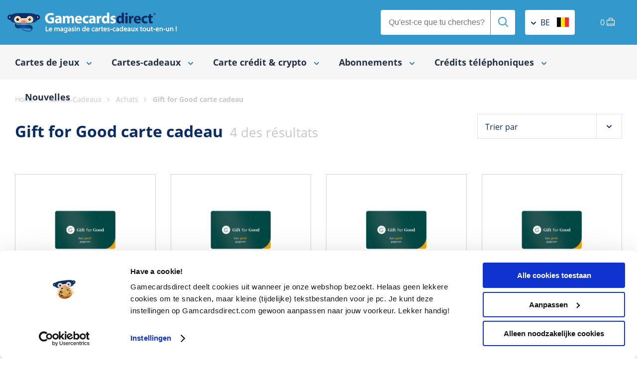

--- FILE ---
content_type: text/html; charset=utf-8
request_url: https://gamecardsdirect.com/be-fr/gift-for-good-carte-cadeau/
body_size: 11404
content:


<!DOCTYPE html>
<html  lang="fr" >
<head id="ctl00_mainHeader"><meta charset="utf-8" /><meta name="google-site-verification" content="xEtBi2tlLUr0-Z2MTQH2nUKU9Z1Y_iDfWTvLN8o7i-4" /><meta name="facebook-domain-verification" content="5niy5pka29l0d0w6t438zhis6zahse" /><title>
	Gift for Good | Carte cadeau durable ! | Gamecardsdirect.com
</title>
	<script>delete window.ontouchstart;</script>
	<!-- Start Convert Experiments code. -->
    <script type="text/javascript">
    if (document.readyState === "loading") {
        // Loading isn't finished yet, use DOMContentLoaded event.
        document.addEventListener("DOMContentLoaded", () => { GetConvertData(); });
    } else {
        // Loading is already finished, immediately initialize.
        GetConvertData();
    }

    function GetConvertData() {
        // Setup variables for Convert Experiments.
        var _conv_page_type = getPageType();
        var _conv_category_id = getCategoryData("id");
        var _conv_category_name = getCategoryData("name");
        var _conv_product_sku = getProductData("sku");
        var _conv_product_name = getProductData("name");
        var _conv_product_price = getProductData("price");
        var _conv_customer_id = "";
        console.log("Convert Experiments", {
            _conv_page_type: _conv_page_type,
            _conv_category_id: _conv_category_id,
            _conv_category_name: _conv_category_name,
            _conv_product_sku: _conv_product_sku,
            _conv_product_name: _conv_product_name,
            _conv_product_price: _conv_product_price,
            _conv_customer_id: _conv_customer_id
        });

        // Load the script, it needs to be loaded AFTER all variables are set.
        const convertScript = document.createElement('script');
        convertScript.src = "//cdn-4.convertexperiments.com/v1/js/10041206-10048851.js";
        convertScript.type = 'text/javascript';
        document.body.appendChild(convertScript);

        function getPageType() {
            const pageType = document.body.dataset.pageType;
            if (pageType !== "Dynamic") {
                return pageType;
            }

            const contentTypeElement = document.querySelector("div[data-content-type]");
            if (!contentTypeElement || !contentTypeElement.dataset.contentType) {
                return "Unknown";
            }

            return contentTypeElement.dataset.contentType;
        }

        function getCategoryData(key) {
            const contentTypeElement = document.querySelector("div[data-content-type]");
            const contentType = !contentTypeElement ? "" : contentTypeElement.dataset.contentType || "";
            if (contentType.toLowerCase() !== "category") {
                return "";
            }

            switch (key) {
                case "id": {
                    const headerElement = document.querySelector("header");
                    return !headerElement ? "" : headerElement.dataset.pageName || "";
                }
                case "name": {
                    const titleElement = document.querySelector(".title h1");
                    return !titleElement ? "" : titleElement.innerText || "";
                }
                default: {
                    console.warn("getCategoryData - Unknown key: ", key);
                    return "";
                }
            }
        }

        function getProductData(key) {
            const contentTypeElement = document.querySelector("div[data-content-type]");
            const contentType = !contentTypeElement ? "" : contentTypeElement.dataset.contentType || "";
            if (contentType.toLowerCase() !== "product") {
                return "";
            }

            switch (key) {
                case "sku": {
                    const productBuyButton = document.querySelector("button.productBuyButton");
                    return !productBuyButton ? "" : productBuyButton.dataset.sku || "";
                }
                case "name": {
                    const productTitleElement = document.querySelector(".productHeader h1");
                    return !productTitleElement ? "" : productTitleElement.innerText || "";
                }
                case "price": {
                    const productPriceElement = document.querySelector(".productPrice");
                    return !productPriceElement ? "" : productPriceElement.getAttribute("content") || "";
                }
                default: {
                    console.warn("getProductData - Unknown key: ", key);
                    return "";
                }
            }
        }
    }
    </script>
    <!-- End Convert Experiments code. -->
<script src="https://cdn.trackjs.com/agent/v3/latest/t.js" defer="defer" async="async"></script><script defer="defer">window.TrackJS && TrackJS.install({ token: "717d211840374b239216578587bafc9f", enabled: Math.random() <= 0.10 });</script><!--dataLayer-->
<script>
dataLayer = (typeof dataLayer !== 'undefined') ? dataLayer : [];
</script>
<!--END dataLayer--> 
<script>(function () {var deepExtend = function(e){e=e||{};for(var r=1;r<arguments.length;r++){var n=arguments[r];if(n)for(var t in n)n.hasOwnProperty(t)&&('object'==typeof n[t]?n[t]instanceof Array==1?e[t]=n[t].slice(0):e[t]=deepExtend(e[t],n[t]):e[t]=n[t])}return e};dataLayer.push({"event":"eecEvent","eecAction":"productImpression","ecommerce":{"currencyCode":"EUR","impressions":[{"name":"Gift for Good 10 €","id":"3971","price":"10.00","brand":"Gifts with Impact","category":"gift-for-good-carte-cadeau","list":"Categorie - cartes-cadeaux","position":1},{"name":"Gift for Good 15 €","id":"3973","price":"15.00","brand":"Gifts with Impact","category":"gift-for-good-carte-cadeau","list":"Categorie - cartes-cadeaux","position":2},{"name":"Gift for Good 25 €","id":"3974","price":"25.00","brand":"Gifts with Impact","category":"gift-for-good-carte-cadeau","list":"Categorie - cartes-cadeaux","position":3},{"name":"Gift for Good 50 €","id":"3975","price":"50.00","brand":"Gifts with Impact","category":"gift-for-good-carte-cadeau","list":"Categorie - cartes-cadeaux","position":4}]}});window._gtm_clickevents = window._gtm_clickevents || {};if (_gtm_clickevents.hasOwnProperty('prod_1_0')) {    _gtm_clickevents.prod_1_0 = deepExtend({}, _gtm_clickevents.prod_1_0, {"event":"eecEvent","eecAction":"productClick","ecommerce":{"click":{"actionfield":{"list":"Categorie - cartes-cadeaux"},"products":[{"name":"Gift for Good 10 €","id":"3971","price":"10.00","brand":"Gifts with Impact","category":"gift-for-good-carte-cadeau","position":1}]}}});} else {    _gtm_clickevents.prod_1_0 = {"event":"eecEvent","eecAction":"productClick","ecommerce":{"click":{"actionfield":{"list":"Categorie - cartes-cadeaux"},"products":[{"name":"Gift for Good 10 €","id":"3971","price":"10.00","brand":"Gifts with Impact","category":"gift-for-good-carte-cadeau","position":1}]}}};}if (_gtm_clickevents.hasOwnProperty('cart_1_0')) {    _gtm_clickevents.cart_1_0 = deepExtend({}, _gtm_clickevents.cart_1_0, {"event":"eecEvent","eecAction":"addToCart","ecommerce":{"currencyCode":"EUR","add":{"actionField":{"list":"Categorie - cartes-cadeaux"},"products":[{"name":"Gift for Good 10 €","id":"3971","price":"10.00","brand":"Gifts with Impact","category":"gift-for-good-carte-cadeau","quantity":1}]}}});} else {    _gtm_clickevents.cart_1_0 = {"event":"eecEvent","eecAction":"addToCart","ecommerce":{"currencyCode":"EUR","add":{"actionField":{"list":"Categorie - cartes-cadeaux"},"products":[{"name":"Gift for Good 10 €","id":"3971","price":"10.00","brand":"Gifts with Impact","category":"gift-for-good-carte-cadeau","quantity":1}]}}};}if (_gtm_clickevents.hasOwnProperty('prod_1_1')) {    _gtm_clickevents.prod_1_1 = deepExtend({}, _gtm_clickevents.prod_1_1, {"event":"eecEvent","eecAction":"productClick","ecommerce":{"click":{"actionfield":{"list":"Categorie - cartes-cadeaux"},"products":[{"name":"Gift for Good 15 €","id":"3973","price":"15.00","brand":"Gifts with Impact","category":"gift-for-good-carte-cadeau","position":2}]}}});} else {    _gtm_clickevents.prod_1_1 = {"event":"eecEvent","eecAction":"productClick","ecommerce":{"click":{"actionfield":{"list":"Categorie - cartes-cadeaux"},"products":[{"name":"Gift for Good 15 €","id":"3973","price":"15.00","brand":"Gifts with Impact","category":"gift-for-good-carte-cadeau","position":2}]}}};}if (_gtm_clickevents.hasOwnProperty('prod_1_2')) {    _gtm_clickevents.prod_1_2 = deepExtend({}, _gtm_clickevents.prod_1_2, {"event":"eecEvent","eecAction":"productClick","ecommerce":{"click":{"actionfield":{"list":"Categorie - cartes-cadeaux"},"products":[{"name":"Gift for Good 25 €","id":"3974","price":"25.00","brand":"Gifts with Impact","category":"gift-for-good-carte-cadeau","position":3}]}}});} else {    _gtm_clickevents.prod_1_2 = {"event":"eecEvent","eecAction":"productClick","ecommerce":{"click":{"actionfield":{"list":"Categorie - cartes-cadeaux"},"products":[{"name":"Gift for Good 25 €","id":"3974","price":"25.00","brand":"Gifts with Impact","category":"gift-for-good-carte-cadeau","position":3}]}}};}if (_gtm_clickevents.hasOwnProperty('cart_1_2')) {    _gtm_clickevents.cart_1_2 = deepExtend({}, _gtm_clickevents.cart_1_2, {"event":"eecEvent","eecAction":"addToCart","ecommerce":{"currencyCode":"EUR","add":{"actionField":{"list":"Categorie - cartes-cadeaux"},"products":[{"name":"Gift for Good 25 €","id":"3974","price":"25.00","brand":"Gifts with Impact","category":"gift-for-good-carte-cadeau","quantity":1}]}}});} else {    _gtm_clickevents.cart_1_2 = {"event":"eecEvent","eecAction":"addToCart","ecommerce":{"currencyCode":"EUR","add":{"actionField":{"list":"Categorie - cartes-cadeaux"},"products":[{"name":"Gift for Good 25 €","id":"3974","price":"25.00","brand":"Gifts with Impact","category":"gift-for-good-carte-cadeau","quantity":1}]}}};}if (_gtm_clickevents.hasOwnProperty('prod_1_3')) {    _gtm_clickevents.prod_1_3 = deepExtend({}, _gtm_clickevents.prod_1_3, {"event":"eecEvent","eecAction":"productClick","ecommerce":{"click":{"actionfield":{"list":"Categorie - cartes-cadeaux"},"products":[{"name":"Gift for Good 50 €","id":"3975","price":"50.00","brand":"Gifts with Impact","category":"gift-for-good-carte-cadeau","position":4}]}}});} else {    _gtm_clickevents.prod_1_3 = {"event":"eecEvent","eecAction":"productClick","ecommerce":{"click":{"actionfield":{"list":"Categorie - cartes-cadeaux"},"products":[{"name":"Gift for Good 50 €","id":"3975","price":"50.00","brand":"Gifts with Impact","category":"gift-for-good-carte-cadeau","position":4}]}}};}}());</script>
<!-- Google Tag Manager -->
<script>(function(w,d,s,l,i){w[l]=w[l]||[];w[l].push({'gtm.start':
new Date().getTime(),event:'gtm.js'});var f=d.getElementsByTagName(s)[0],
j=d.createElement(s),dl=l!='dataLayer'?'&l='+l:'';j.async=true;j.src=
'//www.googletagmanager.com/gtm.js?id='+i+dl;f.parentNode.insertBefore(j,f);
})(window,document,'script','dataLayer','GTM-5BHNLD7');</script>
<!-- End Google Tag Manager -->
<meta name="viewport" content="height=device-height,width=device-width,initial-scale=1.0,maximum-scale=5.0" /><script src="https://www.google.com/recaptcha/api.js?render=6LfbYuMUAAAAAHS9I22Ipa1s5aJITSXJeM9v7Hfo" type="text/javascript" defer="defer"></script><script src="/scripts/juicejavascriptlibrary/assets/html5sql-0-9-2.js?av=1014000050" type="text/javascript" defer="defer"></script><script src="/scripts/juicejavascriptlibrary/jjl-core-1.1.29.min.js?av=1014000050" type="text/javascript" defer="defer"></script><meta name="title" property="og:title" content="" /><meta property="og:image" itemprop="image" content="https://gamecardsdirect.com/img/gamecardsdirect_logo_monkey.png" /><meta name="description" content="Cherchez-vous un cadeau durable, vous ne savez pas quoi ? Achetez une Gift for Good, vous êtes toujours au bon endroit !" /><meta name="keywords" content="cadeau durable
cadeaux durables
carte-cadeau &quot;gift for good" /><link href="https://gamecardsdirect.com/be-fr/gift-for-good-carte-cadeau/" rel="canonical" /><link href="/css/jcl_general.css?c=20240402101143&amp;pageref=https%3a%2f%2fgamecardsdirect.com%2fbe-fr%2fgift-for-good-carte-cadeau%2f" type="text/css" rel="stylesheet" /><link href="/css/jclcss_1539_18_17_23_24_68_69_126_127_108_109_77_78_94.css?c=02042024095546" type="text/css" rel="stylesheet" /><script src="/scripts/jcl_general.js?c=20221212101731&amp;pageref=https%3a%2f%2fgamecardsdirect.com%2fbe-fr%2fgift-for-good-carte-cadeau%2f" type="text/javascript" defer="defer"></script><script src="/scripts/jcljs_4969_4011.js?c=12122022101731" type="text/javascript" defer="defer"></script><link href="https://gamecardsdirect.com/nl-nl/gift-for-good-cadeaukaart/" rel="alternate" hreflang="nl-NL" /><link href="https://gamecardsdirect.com/nl-en/gift-for-good-gift-card/" rel="alternate" hreflang="en-NL" /><link href="https://gamecardsdirect.com/nl-en/gift-for-good-gift-card/" rel="alternate" hreflang="x-default" /><link href="https://gamecardsdirect.com/be-fr/gift-for-good-carte-cadeau/" rel="alternate" hreflang="fr-BE" /><link href="https://gamecardsdirect.com/be-nl/gift-for-good-cadeaukaart/" rel="alternate" hreflang="nl-BE" /></head>
<body data-page-type="Dynamic" data-google-re-captcha-v3-site-key="6LfbYuMUAAAAAHS9I22Ipa1s5aJITSXJeM9v7Hfo" itemscope itemtype="http://schema.org/WebSite" data-GoAnUseEnhancedEcommerce="false">
    <script type="text/javascript">
    var _user_id = ""; // Set to the user's ID, username, or email address, or empty string if not yet known.
    var _session_id = "veywl1zdwzgiextaauxdsw0j"; // Set to a unique session ID for the visitor's current browsing session.

    
    var _sift = window._sift = window._sift || [];
    _sift.push(["_setAccount", "4807b581d7"]);
    _sift.push(["_setUserId", _user_id]);
    _sift.push(["_setSessionId", _session_id]);
    _sift.push(["_trackPageview"]);

    (function() {
        function ls() {
            var e = document.createElement("script");
            e.src = "https://cdn.sift.com/s.js";
            document.body.appendChild(e);
        }
        if (window.attachEvent) {
            window.attachEvent("onload", ls);
        } else {
            window.addEventListener("load", ls, false);
        }
    })();
    
    </script>
    <noscript><iframe src="//www.googletagmanager.com/ns.html?id=GTM-5BHNLD7"height="0" width="0" style="display:none;visibility:hidden"></iframe></noscript><!-- CustomerId: 1781 -->
    <meta id="organization-onlineBusiness-description" content="Gamecardsdirect est une boutique en ligne pour tous vos bons numériques avec une livraison et un service rapides, nous comprenons ce que vous voulez. Nous proposons différents types de bons, des gamecards aux cartes-cadeaux avec lesquelles vous pouvez faire vos achats. Achetez-les pour vous-même ou offrez-les en cadeau à quelqu'un." /><header data-page-name="gift-for-good-carte-cadeau" data-current-country="be" data-current-language="fr"> <section itemprop="seller" itemscope="" itemtype="http://schema.org/Organization" class="header"> <meta itemprop="name" content="Gamecards Direct" /> <div class="wrapper"> <a itemprop="logo" href="/be-fr/" class="logo" title="Gamecards Direct"> <img src="/img/gamecardsdirect_logo_fr.png" alt="Gamecards Direct" class="desktop" width="340" height="57" itemprop="logo" /><img src="https://gamecardsdirect.com/img/gamecards-direct.svg" alt="Gamecards Direct" class="mobile" width="250" height="31" itemprop="logo" /></a> <div class="headerContainer"> <div class="form search"> <label> <input type="text" placeholder="Qu'est-ce que tu cherches?" /> <button class="send" aria-label="Send"><em class="icon-search"></em></button> </label> </div> <!-- Country and language choice --> <div class="lang" data-countryid="779" data-language="fr" data-languagecode="/be-fr"> <div class="dropArea"> <div class="dropBtn"><em class="icon-chevron"></em> be <img class="flag vAlign" src="https://gamecardsdirect.com/img/flags/flag-be.svg" alt="Lang be" /></div> <div class="langSelector"> <div class="block"> <!--Dropdown for country choice --> <strong>Pays</strong>
<select name="sitecountry" id="siteCountry" class="sitesetting"><option value="nl" data-standardlanguage="nl" data-countrycode="nl">Nederland</option><option value="uk" data-standardlanguage="en" data-countrycode="uk">United Kingdom</option><option value="be" data-standardlanguage="nl" data-countrycode="be"selected>België | La Belgique</option><option value="fr" data-standardlanguage="fr" data-countrycode="fr">La France</option><option value="us" data-standardlanguage="us" data-countrycode="us">United States</option><option value="de" data-standardlanguage="de" data-countrycode="de">Deutschland</option><option value="at" data-standardlanguage="de" data-countrycode="at">Autriche</option></select> <strong>Langue</strong> <select name="sitelanguage" id="siteLanguage" class="sitesetting"> </select> <!-- Webpage for info --> <p>Quand tu choisis ton <strong>pays</strong>, nous montrons imm&eacute;diatement des <strong>produits&nbsp;</strong>qui sont valables dans ce pays. Faire attention que tu choisis le vrai pays o&ugrave; tu as ton compte. C&rsquo;est n&eacute;cessaire de savoir o&ugrave; tu as ton compte quand t&rsquo;encaisses ta carte.</p> <button type="submit" class="btn orange btnCountryLangChoice"> <span class="normal">Confirme ton choix </span> <em class="icon-arrow-right"></em> <span class="busy">Occupé</span> <span class="spinner"> <span class="bounce1"></span> <span class="bounce2"></span> <span class="bounce3"></span> </span> </button> </div> </div> <div class="closeArea"></div> </div> </div> <!-- Shoppingcart basket --> <a href="/be-fr/checkout/" class="cart headerBasket">     <span>0</span> <em class="icon-shopping-bag amountProducts"></em> </a> <label class="mobileMenuBtn" for="mobileMenu"> <span class="vAlign cAlign"></span> </label> </div> </div> </section> <nav> <div class="wrapper"> <div class="col col-12"> <!-- Main menu --> <div style='display:block; visibility:hidden' ></div>
<div class="mainMenu" data-languagecode="/be-fr"><div class="mainItem"><a href="/be-fr/cartes-de-jeux/" title="Cartes de jeux"><div class="menuBtn">Cartes de jeux <em class="icon-chevron"></em></div></a>

<div class="megaMenu">
    
    
<div class="menuList selected2">
<a href="/be-fr/cartes-de-jeux/credits-de-jeux/" title="Crédits de jeux"><h4>Crédits de jeux</h4></a>
   <ul><li><em class="icon-chevron"></em> <a href="/be-fr/cartes-cadeaux-de-blizzard-entertainment/" title="Blizzard Entertainment">Blizzard Entertainment</a></li><li><em class="icon-chevron"></em> <a href="/be-fr/carte-cadeau-ea/" title="EA">EA</a></li><li><em class="icon-chevron"></em> <a href="/be-fr/epic-cartes-cadeaux/" title="Epic">Epic</a></li><li><em class="icon-chevron"></em> <a href="/be-fr/cartes-de-nintendo-eshop/" title="Nintendo eShop">Nintendo eShop</a></li><li><em class="icon-chevron"></em> <a href="/be-fr/playstation-network-cards/" title="PlayStation Network Cards">PlayStation Network Cards</a></li><li><em class="icon-chevron"></em> <a href="/be-fr/riot-points/" title="Riot Points">Riot Points</a></li><li><em class="icon-chevron"></em> <a href="/be-fr/cartes-de-jeux-roblox/" title="Roblox">Roblox</a></li><li><em class="icon-chevron"></em> <a href="/be-fr/cartes-de-runescape/" title="RuneScape">RuneScape</a></li><li><em class="icon-chevron"></em> <a href="/be-fr/cartes-cadeaux-de-xbox/" title="Xbox">Xbox</a></li><li><em class="icon-chevron"></em> <a href="/be-fr/cartes-cadeaux-de-steam/" title="Steam">Steam</a></li></ul>
</div><div class="menuList selected2">
<a href="/be-fr/cartes-de-jeux/dlc/" title="DLC"><h4>DLC</h4></a>
   <ul><li><em class="icon-chevron"></em> <a href="/be-fr/nintendo-dlc/" title="Nintendo">Nintendo</a></li><li><em class="icon-chevron"></em> <a href="/be-fr/pc-dlc/" title="PC">PC</a></li><li><em class="icon-chevron"></em> <a href="/be-fr/xbox-dlc/" title="Xbox">Xbox</a></li></ul>
</div><div class="menuList selected2">
<a href="/be-fr/cartes-de-jeux/credits-en-jeux/" title="Crédits en jeux"><h4>Crédits en jeux</h4></a>
   <ul><li><em class="icon-chevron"></em> <a href="/be-fr/ac-shadows-helix/" title="Assassin’s Creed Shadows Helix">Assassin’s Creed Shadows Helix</a></li><li><em class="icon-chevron"></em> <a href="/be-fr/jetons-avatar-frontiers-of-pandora/" title="Jetons Avatar: Frontiers of Pandora">Jetons Avatar: Frontiers of Pandora</a></li><li><em class="icon-chevron"></em> <a href="/be-fr/battlefield-coins/" title="Battlefield Coins">Battlefield Coins</a></li><li><em class="icon-chevron"></em> <a href="/be-fr/diablo-iv-platinum/" title="Diablo IV Platinum">Diablo IV Platinum</a></li><li><em class="icon-chevron"></em> <a href="/be-fr/call-of-duty-points/" title="Call of Duty Points">Call of Duty Points</a></li><li><em class="icon-chevron"></em> <a href="/be-fr/pieces-simverse/" title="Flight Simulator - Pièces Simverse">Flight Simulator - Pièces Simverse</a></li><li><em class="icon-chevron"></em> <a href="/be-fr/free-fire-diamonds/" title="Free Fire Diamonds">Free Fire Diamonds</a></li><li><em class="icon-chevron"></em> <a href="/be-fr/guild-wars-gems/" title="Guild Wars Gems">Guild Wars Gems</a></li><li><em class="icon-chevron"></em> <a href="/be-fr/halo-infinite-credits/" title="Halo Infinite Credits">Halo Infinite Credits</a></li><li><em class="icon-chevron"></em> <a href="/be-fr/kirby-clash-pommes-joyaux/" title="Kirby Clash Pommes-joyaux">Kirby Clash Pommes-joyaux</a></li><li><em class="icon-chevron"></em> <a href="/be-fr/minecraft-minecoins/" title="Minecraft Minecoins">Minecraft Minecoins</a></li><li><em class="icon-chevron"></em> <a href="/be-fr/ncoins/" title="NCoins">NCoins</a></li><li><em class="icon-chevron"></em> <a href="/be-fr/pieces-overwatch-2/" title="Pièces Overwatch 2">Pièces Overwatch 2</a></li><li><em class="icon-chevron"></em> <a href="/be-fr/pubg-mobile-uc/" title="PUBG Mobile UC">PUBG Mobile UC</a></li><li><em class="icon-chevron"></em> <a href="/be-fr/rainbow-siege-r6-credits/" title="Rainbow Siege R6 Credits">Rainbow Siege R6 Credits</a></li><li><em class="icon-chevron"></em> <a href="/be-fr/runescape-runecoins/" title="RuneScape RuneCoins">RuneScape RuneCoins</a></li><li><em class="icon-chevron"></em> <a href="/be-fr/riot-points/" title="Riot Points">Riot Points</a></li><li><em class="icon-chevron"></em> <a href="/be-fr/sea-of-thieves-coin-packs/" title="Sea of Thieves Coin Packs">Sea of Thieves Coin Packs</a></li><li><em class="icon-chevron"></em> <a href="/be-fr/skull-and-bones-gold/" title="Skull and Bones Gold">Skull and Bones Gold</a></li><li><em class="icon-chevron"></em> <a href="/be-fr/skate-sv-bucks/" title="Skate SV Bucks">Skate SV Bucks</a></li><li><em class="icon-chevron"></em> <a href="/be-fr/wwe-2k24-monnaie-virtuelle/" title="WWE 2K24 Monnaie Virtuelle">WWE 2K24 Monnaie Virtuelle</a></li></ul>
</div><div class="menuList selected2">
<a href="/be-fr/cartes-de-jeux/jeux/" title="Jeux"><h4>Jeux</h4></a>
   <ul><li><em class="icon-chevron"></em> <a href="/be-fr/jeux-nintendo/" title="Nintendo Switch">Nintendo Switch</a></li><li><em class="icon-chevron"></em> <a href="/be-fr/jeux-nintendo-switch-2/" title="Nintendo Switch 2">Nintendo Switch 2</a></li><li><em class="icon-chevron"></em> <a href="/be-fr/jeux-pc/" title="PC">PC</a></li><li><em class="icon-chevron"></em> <a href="/be-fr/jeux-xbox/" title="Xbox">Xbox</a></li></ul>
</div></div>

</div>

<div class="mainItem"><a href="/be-fr/cartes-cadeaux/" title="Cartes-cadeaux"><div class="menuBtn">Cartes-cadeaux <em class="icon-chevron"></em></div></a>

<div class="megaMenu">
    
    
<div class="menuList selected2">
<a href="/be-fr/cartes-cadeaux/achats/" title="Achats"><h4>Achats</h4></a>
   <ul><li><em class="icon-chevron"></em> <a href="/be-fr/carte-cadeaux-amazon/" title="Amazon">Amazon</a></li><li><em class="icon-chevron"></em> <a href="/be-fr/cartes-cadeaux-bol-com/" title="Bol.com">Bol.com</a></li><li><em class="icon-chevron"></em> <a href="/be-fr/gift-for-good-carte-cadeau/" title="Gift for Good">Gift for Good</a></li><li><em class="icon-chevron"></em> <a href="/be-fr/holland-and-barrett/" title="Holland & Barrett">Holland & Barrett</a></li><li><em class="icon-chevron"></em> <a href="/be-fr/home24/" title="Home24">Home24</a></li><li><em class="icon-chevron"></em> <a href="/be-fr/cartes-cadeaux-de-mango/" title="Mango">Mango</a></li><li><em class="icon-chevron"></em> <a href="/be-fr/primark/" title="Primark">Primark</a></li><li><em class="icon-chevron"></em> <a href="/be-fr/cartes-cadeaux-zalando/" title="Zalando">Zalando</a></li></ul>
</div><div class="menuList selected2">
<a href="/be-fr/cartes-cadeaux/on-y-go/" title="On y go"><h4>On y go</h4></a>
   <ul><li><em class="icon-chevron"></em> <a href="/be-fr/blablabus/" title="BlablaBus">BlablaBus</a></li><li><em class="icon-chevron"></em> <a href="/be-fr/uber-ride/" title="Uber Ride">Uber Ride</a></li></ul>
</div><div class="menuList selected2">
<a href="/be-fr/cartes-cadeaux/nourriture-boissons/" title="Nourriture & Boissons"><h4>Nourriture & Boissons</h4></a>
   <ul><li><em class="icon-chevron"></em> <a href="/be-fr/cartes-cadeaux-takeaway/" title="Cartes Cadeaux Takeaway">Cartes Cadeaux Takeaway</a></li></ul>
</div><div class="menuList selected2">
<a href="/be-fr/cartes-cadeaux/android/" title="Android"><h4>Android</h4></a>
   <ul><li><em class="icon-chevron"></em> <a href="/be-fr/google-play-gift-codes/" title="Google Play Gift Codes">Google Play Gift Codes</a></li></ul>
</div><div class="menuList selected2">
<a href="/be-fr/cartes-cadeaux/apple/" title="Apple"><h4>Apple</h4></a>
   <ul><li><em class="icon-chevron"></em> <a href="/be-fr/cartes-de-app-store-et-itunes/" title="Cartes de App Store et iTunes">Cartes de App Store et iTunes</a></li></ul>
</div><div class="menuList selected2">
<a href="/be-fr/cartes-cadeaux/windows/" title="Windows"><h4>Windows</h4></a>
   <ul><li><em class="icon-chevron"></em> <a href="/be-fr/cartes-cadeaux-de-windows/" title="Cartes-cadeaux de Windows">Cartes-cadeaux de Windows</a></li></ul>
</div><div class="menuList selected2">
<a href="/be-fr/cartes-cadeaux/us-gift-cards/" title="US Gift Cards"><h4>US Gift Cards</h4></a>
   <ul><li><em class="icon-chevron"></em> <a href="/be-fr/amazon-gift-cards-us/" title="Amazon Gift Cards US">Amazon Gift Cards US</a></li><li><em class="icon-chevron"></em> <a href="/be-fr/apple-giftcards-us/" title="Apple Gift Cards US">Apple Gift Cards US</a></li><li><em class="icon-chevron"></em> <a href="/be-fr/steam-gift-cards-us/" title="Steam Gift Cards US">Steam Gift Cards US</a></li></ul>
</div></div>

</div>

<div class="mainItem"><a href="/be-fr/carte-credit-crypto/" title="Carte crédit & crypto"><div class="menuBtn">Carte crédit & crypto <em class="icon-chevron"></em></div></a>

<div class="megaMenu">
    
    
<div class="menuList selected2">
<a href="/be-fr/carte-credit-crypto/codes-prepayees/" title="Codes prépayées"><h4>Codes prépayées</h4></a>
   <ul><li><em class="icon-chevron"></em> <a href="/be-fr/aircash/" title="Aircash">Aircash</a></li><li><em class="icon-chevron"></em> <a href="/be-fr/cashlib/" title="CASHlib">CASHlib</a></li><li><em class="icon-chevron"></em> <a href="/be-fr/flexepin/" title="Flexepin">Flexepin</a></li><li><em class="icon-chevron"></em> <a href="/be-fr/jetoncash/" title="JetonCash">JetonCash</a></li><li><em class="icon-chevron"></em> <a href="/be-fr/mint/" title="Mint">Mint</a></li><li><em class="icon-chevron"></em> <a href="/be-fr/cartes-de-neosurf/" title="Neosurf">Neosurf</a></li><li><em class="icon-chevron"></em> <a href="/be-fr/paysafecards/" title="Paysafecards">Paysafecards</a></li><li><em class="icon-chevron"></em> <a href="/be-fr/pcs-mastercard/" title="PCS">PCS</a></li><li><em class="icon-chevron"></em> <a href="/be-fr/rewarble/" title="Rewarble">Rewarble</a></li><li><em class="icon-chevron"></em> <a href="/be-fr/toneo-first/" title="Toneo First">Toneo First</a></li><li><em class="icon-chevron"></em> <a href="/be-fr/transcash/" title="Transcash">Transcash</a></li><li><em class="icon-chevron"></em> <a href="/be-fr/bitsa-voucher/" title="BITSA">BITSA</a></li></ul>
</div><div class="menuList selected2">
<a href="/be-fr/carte-credit-crypto/cryptomonnaie/" title="Cryptomonnaie"><h4>Cryptomonnaie</h4></a>
   <ul><li><em class="icon-chevron"></em> <a href="/be-fr/azteco-bitcoin-voucher/" title="Azteco Bitcoin Voucher">Azteco Bitcoin Voucher</a></li><li><em class="icon-chevron"></em> <a href="/be-fr/carte-cadeau-binance/" title="Binance">Binance</a></li><li><em class="icon-chevron"></em> <a href="/be-fr/bitjeton/" title="BitJeton">BitJeton</a></li><li><em class="icon-chevron"></em> <a href="/be-fr/bitnovo/" title="Bitnovo">Bitnovo</a></li><li><em class="icon-chevron"></em> <a href="/be-fr/crypto-voucher/" title="Crypto Voucher">Crypto Voucher</a></li><li><em class="icon-chevron"></em> <a href="/be-fr/giftme-crypto/" title="Gift Me Crypto">Gift Me Crypto</a></li></ul>
</div></div>

</div>

<div class="mainItem"><a href="/be-fr/abonnements/" title="Abonnements"><div class="menuBtn">Abonnements <em class="icon-chevron"></em></div></a>

<div class="megaMenu">
    
    
<div class="menuList selected2">
<a href="/be-fr/abonnements/playstation/" title="PlayStation"><h4>PlayStation</h4></a>
   <ul><li><em class="icon-chevron"></em> <a href="/be-fr/playstation-plus/" title="PlayStation Plus">PlayStation Plus</a></li></ul>
</div><div class="menuList selected2">
<a href="/be-fr/abonnements/xbox/" title="Xbox"><h4>Xbox</h4></a>
   <ul><li><em class="icon-chevron"></em> <a href="/be-fr/xbox-game-pass/" title="Xbox Game Pass">Xbox Game Pass</a></li><li><em class="icon-chevron"></em> <a href="/be-fr/just-dance-plus-xbox/" title="Just Dance Plus">Just Dance Plus</a></li></ul>
</div><div class="menuList selected2">
<a href="/be-fr/abonnements/nintendo/" title="Nintendo"><h4>Nintendo</h4></a>
   <ul><li><em class="icon-chevron"></em> <a href="/be-fr/nintendo-switch-online/" title="Nintendo Switch Online">Nintendo Switch Online</a></li></ul>
</div><div class="menuList selected2">
<a href="/be-fr/abonnements/musique-et-tele/" title="Musique et Télé"><h4>Musique et Télé</h4></a>
   <ul><li><em class="icon-chevron"></em> <a href="/be-fr/netflix/" title="Netflix">Netflix</a></li><li><em class="icon-chevron"></em> <a href="/be-fr/spotify-premium/" title="Spotify Premium">Spotify Premium</a></li><li><em class="icon-chevron"></em> <a href="/be-fr/twitch/" title="Twitch">Twitch</a></li><li><em class="icon-chevron"></em> <a href="/be-fr/crunchyroll-premium/" title="Crunchyroll Premium">Crunchyroll Premium</a></li></ul>
</div><div class="menuList selected2">
<a href="/be-fr/abonnements/pc/" title="PC"><h4>PC</h4></a>
   <ul><li><em class="icon-chevron"></em> <a href="/be-fr/cartes-de-temps-final-fantasy/" title="Cartes de temps Final Fantasy">Cartes de temps Final Fantasy</a></li><li><em class="icon-chevron"></em> <a href="/be-fr/pc-game-pass/" title="PC Game Pass">PC Game Pass</a></li><li><em class="icon-chevron"></em> <a href="/be-fr/runescape-abonnement/" title="RuneScape Abonnement">RuneScape Abonnement</a></li><li><em class="icon-chevron"></em> <a href="/be-fr/utomik/" title="Utomik">Utomik</a></li><li><em class="icon-chevron"></em> <a href="/be-fr/cartes-de-temps-world-of-warcraft/" title="Cartes de temps World of Warcraft">Cartes de temps World of Warcraft</a></li></ul>
</div></div>

</div>

<div class="mainItem"><a href="/be-fr/credits-telephoniques/" title="Crédits téléphoniques"><div class="menuBtn">Crédits téléphoniques <em class="icon-chevron"></em></div></a>

<div class="megaMenu">
    
    
<div class="menuList selected2">
<a href="/be-fr/credits-telephoniques/tous-les-credits/" title="Tous les crédits"><h4>Tous les crédits</h4></a>
   <ul><li><em class="icon-chevron"></em> <a href="/be-fr/base/" title="Base">Base</a></li><li><em class="icon-chevron"></em> <a href="/be-fr/lycamobile/" title="Lycamobile">Lycamobile</a></li><li><em class="icon-chevron"></em> <a href="/be-fr/proximus/" title="Proximus">Proximus</a></li><li><em class="icon-chevron"></em> <a href="/be-fr/vectone-mobile/" title="Vectone Mobile">Vectone Mobile</a></li></ul>
</div></div>

</div>

<div class="mainItem">  <a href="/be-fr/nouvelles/" class="menuBtn">Nouvelles</a></div>


</ul>
</div>
</div>
<div class="mmOverlay"></div>
</div> </div> </div> </nav></header><div data-content-type="category"></div>

<main>   <section class="breadcrumbs">
	<div class="wrapper">
	    <div class="col col-12">
            <a href="/be-fr/" title="Home">Home</a>
<a href="/be-fr/cartes-cadeaux/" title="Cartes-Cadeaux">Cartes-Cadeaux</a>

<!--

-->
<a href="/be-fr/cartes-cadeaux/achats/" title="Achats">Achats</a>

<!--

-->
Gift for Good carte cadeau

<!--

-->        </div>
    </div>
</section> <section class="productsHeader" data-product-group="gift-for-good-carte-cadeau" data-parent-category="{l2category}" data-category="{l3category}"> <div class="wrapper"> <div class="col col-12 col-12m"> <div class="title"> <h1> Gift for Good carte cadeau </h1> <span class="resultNum" data-result-count="4">
    4 des résultats
</span>  </div> </div> <div class="col col-12 col-12m filters"> <div class="sort"> <select id="filter-sortby" data-show-first-item="true"> <option value="standard">Trier par</option>  <option value="populair">Meilleur vente</option>   <option value="priceASC">Prix (Bas-Haut)</option>   <option value="priceDESC">Prix (Haut-Bas)</option>   <option value="nameASC">Nom (A-Z)</option>   <option value="nameDESC">Nom (Z-A)</option>  </select> </div> <!-- Filter block -->   <!-- Filter block --> </div> </div> </section> <section class="products"> <div class="wrapper" data-page-number=""><!--productitem--><div class="col col-3 col-4t col-6m productBlock pInfo" data-has-variable-price="0" data-gtm-onclick-event="prod_1_0" > <article itemscope itemtype="http://schema.org/Product"> <a itemprop="url" href="/be-fr/gift-for-good-10/" title="Gift for Good 10 €"></a> <div class="prodImg 1">  <img itemprop="image" class="vAlign cAlign lazyload" data-src="/content/picture/69064/gift-for-good-10.webp" alt="gift-for-good-10"> <div class="stars prod-stars hidden" data-score="" data-rating=""> <ins class="icon-star"></ins> <ins class="icon-star"></ins> <ins class="icon-star"></ins> <ins class="icon-star"></ins> <ins class="icon-star"></ins> </div> </div> <div class="prodData" > <span>Livraison par e-mail</span> <h3 itemprop="name">Gift for Good 10 €</h3> <meta itemprop="brand" content="Gifts with Impact" /> <meta itemprop="description" content="
	  
		Durable et &eacute;quitable
		Avec la carte Gift for Good, vous pouvez choisir parmi de nombreuses cartes-cadeaux durables. Elle vous permet de d&eacute;couvrir de nombreuses marques n&eacute;erlandaises, durables et sociales. Tous les produits sont fabriqu&eacute;s &agrave; partir de mat&eacute;riaux recycl&eacute;s, organiques ou naturels et sont issus du commerce &eacute;quitable &agrave; l'&eacute;tranger ou sur un lieu de travail social aux Pays-Bas.
Quel que soit votre choix, c'est toujours un cadeau bien fait !
        
		Vous pouvez choisir parmi les cartes-cadeaux suivantes : 
		ATMK, A touch of Rose, Blooms out the Box, Blossombs, Ecowings, Flowcosmetics, i-did, Kaerel, Loofy's, Moyu, NoMorePlastic, O My Bag, Petit&amp;Jolie, RESCUED, Return to Sender, The Bamboovement, Tinkle alarm, Yumeko, Pineut, NoWa, Mooidoormij et Pottle.
       

	La carte-cadeau peut &ecirc;tre &eacute;chang&eacute;e sur www.giftforgood.nl 
	La carte cadeau est valable 2 ans
	La carte-cadeau peut &ecirc;tre &eacute;chang&eacute;e contre plusieurs cartes-cadeaux. 
	Informations : helpdesk@giftforgood.nl 
        
        
        
	   
 " /> </div> <div class="prodMeta enter-value" itemprop="offers" itemscope itemtype="http://schema.org/Offer"> <div class="priceBlock"> <span class="price" itemprop="price" content="10.00">&euro; 10,00</span> <meta itemprop="priceCurrency" content="EUR" /> <meta itemprop="sku" content="" /> <meta itemprop="availability" href="http://schema.org/InStock" content="InStock" /> </div> </div>    <button class="btn orange addToBasket openPopup" data-id="3971" data-sku="" data-location="list" data-min-price="0.00" data-max-price="0.00" data-has-variable-price="0" data-has-extra-options="0" data-gtm-onclick-event="cart_1_0" >   <span class="normal">Acheter</span> <em class="icon-arrow-right"></em>   <span class="busy">Occupé</span> <span class="spinner"> <span class="bounce1"></span> <span class="bounce2"></span> <span class="bounce3"></span> </span> </button>   </article></div><!--productitem--><div class="col col-3 col-4t col-6m productBlock pInfo" data-has-variable-price="0" data-gtm-onclick-event="prod_1_1" > <article itemscope itemtype="http://schema.org/Product"> <a itemprop="url" href="/be-fr/gift-for-good-15/" title="Gift for Good 15 €"></a> <div class="prodImg 2">  <img itemprop="image" class="vAlign cAlign lazyload" data-src="/content/picture/69068/gift-for-good-15.webp" alt="gift-for-good-15"> <div class="stars prod-stars hidden" data-score="" data-rating=""> <ins class="icon-star"></ins> <ins class="icon-star"></ins> <ins class="icon-star"></ins> <ins class="icon-star"></ins> <ins class="icon-star"></ins> </div> </div> <div class="prodData" > <span>Livraison par e-mail</span> <h3 itemprop="name">Gift for Good 15 €</h3> <meta itemprop="brand" content="Gifts with Impact" /> <meta itemprop="description" content="
	  
		Durable et &eacute;quitable
		Avec la carte Gift for Good, vous pouvez choisir parmi de nombreuses cartes-cadeaux durables. Elle vous permet de d&eacute;couvrir de nombreuses marques n&eacute;erlandaises, durables et sociales. Tous les produits sont fabriqu&eacute;s &agrave; partir de mat&eacute;riaux recycl&eacute;s, organiques ou naturels et sont issus du commerce &eacute;quitable &agrave; l'&eacute;tranger ou sur un lieu de travail social aux Pays-Bas.
Quel que soit votre choix, c'est toujours un cadeau bien fait !
        
		Vous pouvez choisir parmi les cartes-cadeaux suivantes : 
		ATMK, A touch of Rose, Blooms out the Box, Blossombs, Ecowings, Flowcosmetics, i-did, Kaerel, Loofy's, Moyu, NoMorePlastic, O My Bag, Petit&amp;Jolie, RESCUED, Return to Sender, The Bamboovement, Tinkle alarm, Yumeko, Pineut, NoWa, Mooidoormij et Pottle.
       

	La carte-cadeau peut &ecirc;tre &eacute;chang&eacute;e sur www.giftforgood.nl 
	La carte cadeau est valable 2 ans
	La carte-cadeau peut &ecirc;tre &eacute;chang&eacute;e contre plusieurs cartes-cadeaux. 
	Informations : helpdesk@giftforgood.nl 
        
        
        
	   
 " /> </div> <div class="prodMeta enter-value" itemprop="offers" itemscope itemtype="http://schema.org/Offer"> <div class="priceBlock"> <span class="price" itemprop="price" content="15.00">&euro; 15,00</span> <meta itemprop="priceCurrency" content="EUR" /> <meta itemprop="sku" content="" /> <meta itemprop="availability" href="http://schema.org/InStock" content="InStock" /> </div> </div>  <button class="btn disabled" disabled> <span class="normal">Épuisé</span> <span class="busy">Occupé</span> <span class="spinner"> <span class="bounce1"></span> <span class="bounce2"></span> <span class="bounce3"></span> </span> </button>  </article></div><!--productitem--><div class="col col-3 col-4t col-6m productBlock pInfo" data-has-variable-price="0" data-gtm-onclick-event="prod_1_2" > <article itemscope itemtype="http://schema.org/Product"> <a itemprop="url" href="/be-fr/gift-for-good-25/" title="Gift for Good 25 €"></a> <div class="prodImg 3">  <img itemprop="image" class="vAlign cAlign lazyload" data-src="/content/picture/69072/gift-for-good-25.webp" alt="gift-for-good-25"> <div class="stars prod-stars hidden" data-score="" data-rating=""> <ins class="icon-star"></ins> <ins class="icon-star"></ins> <ins class="icon-star"></ins> <ins class="icon-star"></ins> <ins class="icon-star"></ins> </div> </div> <div class="prodData" > <span>Livraison par e-mail</span> <h3 itemprop="name">Gift for Good 25 €</h3> <meta itemprop="brand" content="Gifts with Impact" /> <meta itemprop="description" content="
	  
		Durable et &eacute;quitable
		Avec la carte Gift for Good, vous pouvez choisir parmi de nombreuses cartes-cadeaux durables. Elle vous permet de d&eacute;couvrir de nombreuses marques n&eacute;erlandaises, durables et sociales. Tous les produits sont fabriqu&eacute;s &agrave; partir de mat&eacute;riaux recycl&eacute;s, organiques ou naturels et sont issus du commerce &eacute;quitable &agrave; l'&eacute;tranger ou sur un lieu de travail social aux Pays-Bas.
Quel que soit votre choix, c'est toujours un cadeau bien fait !
        
		Vous pouvez choisir parmi les cartes-cadeaux suivantes : 
		ATMK, A touch of Rose, Blooms out the Box, Blossombs, Ecowings, Flowcosmetics, i-did, Kaerel, Loofy's, Moyu, NoMorePlastic, O My Bag, Petit&amp;Jolie, RESCUED, Return to Sender, The Bamboovement, Tinkle alarm, Yumeko, Pineut, NoWa, Mooidoormij et Pottle.
       

	La carte-cadeau peut &ecirc;tre &eacute;chang&eacute;e sur www.giftforgood.nl 
	La carte cadeau est valable 2 ans
	La carte-cadeau peut &ecirc;tre &eacute;chang&eacute;e contre plusieurs cartes-cadeaux. 
	Informations : helpdesk@giftforgood.nl 
        
        
        
	   
 " /> </div> <div class="prodMeta enter-value" itemprop="offers" itemscope itemtype="http://schema.org/Offer"> <div class="priceBlock"> <span class="price" itemprop="price" content="25.00">&euro; 25,00</span> <meta itemprop="priceCurrency" content="EUR" /> <meta itemprop="sku" content="" /> <meta itemprop="availability" href="http://schema.org/InStock" content="InStock" /> </div> </div>    <button class="btn orange addToBasket openPopup" data-id="3974" data-sku="" data-location="list" data-min-price="0.00" data-max-price="0.00" data-has-variable-price="0" data-has-extra-options="0" data-gtm-onclick-event="cart_1_2" >   <span class="normal">Acheter</span> <em class="icon-arrow-right"></em>   <span class="busy">Occupé</span> <span class="spinner"> <span class="bounce1"></span> <span class="bounce2"></span> <span class="bounce3"></span> </span> </button>   </article></div><!--productitem--><div class="col col-3 col-4t col-6m productBlock pInfo" data-has-variable-price="0" data-gtm-onclick-event="prod_1_3" > <article itemscope itemtype="http://schema.org/Product"> <a itemprop="url" href="/be-fr/gift-for-good-50/" title="Gift for Good 50 €"></a> <div class="prodImg 4">  <img itemprop="image" class="vAlign cAlign lazyload" data-src="/content/picture/69076/gift-for-good-50.webp" alt="gift-for-good-50"> <div class="stars prod-stars hidden" data-score="" data-rating=""> <ins class="icon-star"></ins> <ins class="icon-star"></ins> <ins class="icon-star"></ins> <ins class="icon-star"></ins> <ins class="icon-star"></ins> </div> </div> <div class="prodData" > <span>Livraison par e-mail</span> <h3 itemprop="name">Gift for Good 50 €</h3> <meta itemprop="brand" content="Gifts with Impact" /> <meta itemprop="description" content="
	  
		Durable et &eacute;quitable
		Avec la carte Gift for Good, vous pouvez choisir parmi de nombreuses cartes-cadeaux durables. Elle vous permet de d&eacute;couvrir de nombreuses marques n&eacute;erlandaises, durables et sociales. Tous les produits sont fabriqu&eacute;s &agrave; partir de mat&eacute;riaux recycl&eacute;s, organiques ou naturels et sont issus du commerce &eacute;quitable &agrave; l'&eacute;tranger ou sur un lieu de travail social aux Pays-Bas.
Quel que soit votre choix, c'est toujours un cadeau bien fait !
        
		Vous pouvez choisir parmi les cartes-cadeaux suivantes : 
		ATMK, A touch of Rose, Blooms out the Box, Blossombs, Ecowings, Flowcosmetics, i-did, Kaerel, Loofy's, Moyu, NoMorePlastic, O My Bag, Petit&amp;Jolie, RESCUED, Return to Sender, The Bamboovement, Tinkle alarm, Yumeko, Pineut, NoWa, Mooidoormij et Pottle.
       

	La carte-cadeau peut &ecirc;tre &eacute;chang&eacute;e sur www.giftforgood.nl 
	La carte cadeau est valable 2 ans
	La carte-cadeau peut &ecirc;tre &eacute;chang&eacute;e contre plusieurs cartes-cadeaux. 
	Informations : helpdesk@giftforgood.nl 
        
        
        
	   
 " /> </div> <div class="prodMeta enter-value" itemprop="offers" itemscope itemtype="http://schema.org/Offer"> <div class="priceBlock"> <span class="price" itemprop="price" content="50.00">&euro; 50,00</span> <meta itemprop="priceCurrency" content="EUR" /> <meta itemprop="sku" content="" /> <meta itemprop="availability" href="http://schema.org/InStock" content="InStock" /> </div> </div>  <button class="btn disabled" disabled> <span class="normal">Épuisé</span> <span class="busy">Occupé</span> <span class="spinner"> <span class="bounce1"></span> <span class="bounce2"></span> <span class="bounce3"></span> </span> </button>  </article></div></div> </section> <section class="bgGrey"> <div class="wrapper"> <div class="row"> <div class="col col-12"> <h2>La carte cadeau Gift for Good : la carte cadeau durable !</h2>
<p>Contribuez &agrave; un monde plus durable, de mani&egrave;re amusante ! Rendez le monde un peu plus beau et &eacute;changez votre ch&egrave;que-cadeau de Gift for Good contre des cartes-cadeaux durables dans l'assortiment de GiftforGood.nl. Choisissez parmi diff&eacute;rentes marques n&eacute;erlandaises qui fabriquent leurs produits aux Pays-Bas ou les font fabriquer &agrave; l'&eacute;tranger dans le cadre du commerce &eacute;quitable. </p>

<p>D&eacute;couvrez les histoires uniques qui se cachent derri&egrave;re les produits durables. Choisissez un produit amusant, pratique, cool, unique ou beau ; ce sont tous des cadeaux qui vous donnent envie de les acheter. </p>

    <h2>Achetez votre ch&egrave;que-cadeau Gift for Good pour des cadeaux durables en ligne !</h2>
<p>Connaissez-vous d&eacute;j&agrave; la carte-cadeau Gift for Good ? Achetez en ligne le bon qui est sp&eacute;cialement con&ccedil;u pour marquer des cadeaux durables ! Vous achetez le bon "Gift for Good" chez Gamecardsdirect, le guichet unique des cartes-cadeaux. Utilisez la carte-cadeau pour choisir facilement vos cadeaux durables en ligne. </p>

<p>Un monde meilleur commence avec vous et la personne &agrave; qui vous offrez la carte-cadeau Gift for Good. Les possibilit&eacute;s de cadeaux durables et d'accessoires respectueux de l'environnement sont infinies. La carte-cadeau Gift for Good peut &ecirc;tre &eacute;chang&eacute;e contre des cartes-cadeaux de diff&eacute;rentes marques. D&eacute;couvrez ci-dessous les marques durables qui sont d&eacute;j&agrave; affili&eacute;es &agrave; Gift for Good !</p>

    <h2>O&ugrave; pouvez-vous d&eacute;penser votre  Gift for Good ?</h2>
<p>Avec une carte cadeau Gift for Good, vous pouvez choisir parmi diff&eacute;rentes marques de cartes cadeaux : Blossombs, Ecowings, Flowcosmetics, i-did, Loofy&rsquo;s, Moyu, NoMorePlastic, O My Bag, RESCUED, Return to Sender, The Bamboovement, The Lucky cup, Tinkle alarm, Yoshiko et Yumeko. Toutes les marques mentionn&eacute;es ci-dessus livrent &eacute;galement en Belgique.</p>

    <h2>Comment acheter un ch&egrave;que-cadeau "Gift for Good" ?</h2>
<p>Vous achetez un ch&egrave;que-cadeau de Gift for Good chez Gamecardsdirect, la boutique de cartes-cadeaux tout-en-un ! Choisissez une valeur, allez sur "Paiement s&eacute;curis&eacute;", lisez les conditions et remplissez vos coordonn&eacute;es. Choisissez le mode de paiement souhait&eacute; et effectuez le paiement. Vous recevrez la carte par e-mail dans les 10 minutes !</p>

    <h2>Quelle est la dur&eacute;e de validit&eacute; de la carte cadeau Gift for Good ?</h2>
<p>La carte cadeau Gift for Good est valable pendant 2 ans apr&egrave;s son achat.</p> </div> <div class="col col-1 col-12t col-12m colHide"></div> <div class="col col-5 col-12t col-12m colHide"> <!-- HTML kon niet worden gevonden. Ongeldige pageid.--> </div> </div> </div> </section> </main><div class="popup inBasket" data-basketwindow=""></div>
<footer> <section class="footer"> <div class="wrapper"> <div class="row"> <div class="col col-4 col-6t col-12m"> <div class="footerBlock"> <input type="checkbox" name="footerTabs" id="klantenservice" style="" /> <!-- Klanten service --> <label class="heading" for="klantenservice">Service client</label>
<div class="toggle">
    <ul>
        <li><a href="/be-fr/p/a-propos-de-nous/" title="À propos de Gamecardsdirect" tabindex="0">&Agrave; propos de Gamecardsdirect</a></li>
		<li><a href="/be-fr/p/manuels/" title="Manuels" tabindex="0">Manuels</a></li>
        <li><a href="/be-fr/p/faq/" title="Foire aux questions" tabindex="0">Foire aux questions</a></li>
        <li><a href="/be-fr/p/coordonnees/" title="Coordonnées" tabindex="0">Coordonn&eacute;es</a></li>
        <li><a href="/be-fr/p/conditions-generales/" title="Conditions générales" tabindex="0">Conditions g&eacute;n&eacute;rales</a></li>
        <li><a href="/be-fr/p/politique-de-confidentialite/" title="Politique de confidentialité" tabindex="0">Politique de confidentialit&eacute;</a></li>
        <li><a href="/be-fr/p/politique-de-cookies/" title="Politique de cookies" tabindex="0">Politique de cookies</a></li>
        <li><a href="/be-fr/p/les-modes-de-paiement/" title="Les modes de paiement" tabindex="0">Les modes de paiement</a></li>
        
    </ul>
</div> </div> </div> <div class="col col-4 col-6t col-12m"> <div class="footerBlock"> <input type="checkbox" name="footerTabs" id="contact" /> <!-- Contact --> <label class="heading" for="contact">Contact</label>
<div class="toggle">
    <p>Gamecardsdirect B.V.<br />
        Beersdalweg 93<br />
        6412 PE Heerlen<br />
        Les Pays-Bas</p>
    <p><a href="/cdn-cgi/l/email-protection#3d54535b527d5a5c50585e5c4f594e59544f585e49135e5250" title="info@gamecardsdirect.com"><span class="__cf_email__" data-cfemail="4b22252d240b2c2a262e282a392f382f22392e283f65282426">[email&#160;protected]</span></a>
<br />
        <a href="tel:0031850477536" title="+31 (0)85-0477536">+31 (0)85-0477536</a></p>
</div> </div> </div> <div class="col col-4 col-6t col-12m"> <div class="footerBlock"> <input type="checkbox" name="footerTabs" id="social" style="" /> <!-- Social media --> <label class="heading" for="social">Social media</label>
<div class="toggle">
    <ul>
        <li><a href="https://www.facebook.com/gamecardsdirect.nl/" target="_blank" title="Gamecardsdirect Facebook"><em class="icon-facebook"></em> Facebook</a></li>
        <!-- <li><a href="https://plus.google.com/106176995991614997713" target="_blank" title="Gamecardsdirect Google+"><em class="icon-google"></em> Google+</a></li>-->
        <li><a href="https://www.linkedin.com/company/online-gamecard-diensten-b.v./" target="_blank" title="Gamecardsdirect LinkedIn"><em class="icon-linkedin"></em> LinkedIn</a></li>
        <li><a href="https://www.instagram.com/gamecardsdirect/" target="_blank" title="Gamecardsdirect Instagram"><em class="icon-instagram"></em> Instagram</a></li>
        <li><a href="https://www.youtube.com/channel/UCSk4H5Fs_3OvhYun9mUOVQw" target="_blank" title="Gamecardsdirect YouTube"><em class="icon-youtube"></em> YouTube</a></li>
        <!-- <li><a href="#" title="Gamecards Direct Steam"><em class="icon-steam"></em> Steam</a></li> -->
    </ul>
</div> </div> </div> </div> </div> </section> <section class="subFooter"> <!-- PaymentMethods --> <!-- HTML kon niet worden gevonden. Ongeldige pageid.--> </section> <section class="checkoutFooter"> <!-- HTML kon niet worden gevonden. Ongeldige pageid.--> </section></footer> <!-- MOBILE MENU --><input type="checkbox" id="mobileMenu" style="" /><div class="mobileMenu"> <div class="mobHeader"> Menu <label for="mobileMenu" class="mbtn"> <span class="vAlign cAlign"></span> </label> </div> <div class="subHeader"> <input type="checkbox" id="mob-lang-menu" /> <a href="/be-fr/basket/" class="cart">    
	<span>0</span>
    <em class="icon-shopping-bag amountProducts"></em>
</a> <!-- Country and language choice --> <div class="lang" data-countryid="779" data-languagecode="/be-fr"> <div class="dropArea"> <label class="langBtn" for="mob-lang-menu"><em class="icon-chevron"></em> be <img class="flag vAlign" src="https://gamecardsdirect.com/img/flags/flag-be.svg" alt="Lang be" /></label> <div class="langSelector"> <div class="block"> <!--Dropdown for country choice --> <strong>Pays</strong>
<select name="sitecountry" id="siteCountry" class="sitesetting"><option value="nl" data-standardlanguage="nl" data-countrycode="nl">Nederland</option><option value="uk" data-standardlanguage="en" data-countrycode="uk">United Kingdom</option><option value="be" data-standardlanguage="nl" data-countrycode="be"selected>België | La Belgique</option><option value="fr" data-standardlanguage="fr" data-countrycode="fr">La France</option><option value="us" data-standardlanguage="us" data-countrycode="us">United States</option><option value="de" data-standardlanguage="de" data-countrycode="de">Deutschland</option><option value="at" data-standardlanguage="de" data-countrycode="at">Autriche</option></select> <strong>Langue</strong> <select name="sitelanguage" id="siteLanguageMobile" class="sitesetting"></select> <!-- Webpage for info --> <!-- HTML kon niet worden gevonden. Ongeldige pageid.--> <button type="submit" id="mobileConfirmLangChoice" class="btn orange btnCountryLangChoice">Confirme ton choix  <em class="icon-arrow-right"></em></button> </div> </div> </div> </div> <div class="overlay"></div> </div> <div class="menuContainer"> <div class="mainMenu" data-languagecode="/be-fr"><div class="mainItem"><label class="menuBtn" for="menu-4613">Cartes de jeux <em class="icon-chevron"></em></label>
<input type="checkbox" id="menu-4613"><div class="megaSubMenu">
    <div class="menuList"><a href="/be-fr/cartes-de-jeux/credits-de-jeux/" title="Crédits de jeux"><h4>Crédits de jeux</h4></a><ul><li><em class="icon-chevron"></em> <a href="/be-fr/cartes-cadeaux-de-blizzard-entertainment/" title="Blizzard Entertainment">Blizzard Entertainment</a></li><li><em class="icon-chevron"></em> <a href="/be-fr/carte-cadeau-ea/" title="EA">EA</a></li><li><em class="icon-chevron"></em> <a href="/be-fr/epic-cartes-cadeaux/" title="Epic">Epic</a></li><li><em class="icon-chevron"></em> <a href="/be-fr/cartes-de-nintendo-eshop/" title="Nintendo eShop">Nintendo eShop</a></li><li><em class="icon-chevron"></em> <a href="/be-fr/playstation-network-cards/" title="PlayStation Network Cards">PlayStation Network Cards</a></li><li><em class="icon-chevron"></em> <a href="/be-fr/riot-points/" title="Riot Points">Riot Points</a></li><li><em class="icon-chevron"></em> <a href="/be-fr/cartes-de-jeux-roblox/" title="Roblox">Roblox</a></li><li><em class="icon-chevron"></em> <a href="/be-fr/cartes-de-runescape/" title="RuneScape">RuneScape</a></li><li><em class="icon-chevron"></em> <a href="/be-fr/cartes-cadeaux-de-xbox/" title="Xbox">Xbox</a></li><li><em class="icon-chevron"></em> <a href="/be-fr/cartes-cadeaux-de-steam/" title="Steam">Steam</a></li></ul>	</div>
</div><div class="megaSubMenu">
    <div class="menuList"><a href="/be-fr/cartes-de-jeux/dlc/" title="DLC"><h4>DLC</h4></a><ul><li><em class="icon-chevron"></em> <a href="/be-fr/nintendo-dlc/" title="Nintendo">Nintendo</a></li><li><em class="icon-chevron"></em> <a href="/be-fr/pc-dlc/" title="PC">PC</a></li><li><em class="icon-chevron"></em> <a href="/be-fr/xbox-dlc/" title="Xbox">Xbox</a></li></ul>	</div>
</div><div class="megaSubMenu">
    <div class="menuList"><a href="/be-fr/cartes-de-jeux/credits-en-jeux/" title="Crédits en jeux"><h4>Crédits en jeux</h4></a><ul><li><em class="icon-chevron"></em> <a href="/be-fr/ac-shadows-helix/" title="Assassin’s Creed Shadows Helix">Assassin’s Creed Shadows Helix</a></li><li><em class="icon-chevron"></em> <a href="/be-fr/jetons-avatar-frontiers-of-pandora/" title="Jetons Avatar: Frontiers of Pandora">Jetons Avatar: Frontiers of Pandora</a></li><li><em class="icon-chevron"></em> <a href="/be-fr/battlefield-coins/" title="Battlefield Coins">Battlefield Coins</a></li><li><em class="icon-chevron"></em> <a href="/be-fr/diablo-iv-platinum/" title="Diablo IV Platinum">Diablo IV Platinum</a></li><li><em class="icon-chevron"></em> <a href="/be-fr/call-of-duty-points/" title="Call of Duty Points">Call of Duty Points</a></li><li><em class="icon-chevron"></em> <a href="/be-fr/pieces-simverse/" title="Flight Simulator - Pièces Simverse">Flight Simulator - Pièces Simverse</a></li><li><em class="icon-chevron"></em> <a href="/be-fr/free-fire-diamonds/" title="Free Fire Diamonds">Free Fire Diamonds</a></li><li><em class="icon-chevron"></em> <a href="/be-fr/guild-wars-gems/" title="Guild Wars Gems">Guild Wars Gems</a></li><li><em class="icon-chevron"></em> <a href="/be-fr/halo-infinite-credits/" title="Halo Infinite Credits">Halo Infinite Credits</a></li><li><em class="icon-chevron"></em> <a href="/be-fr/kirby-clash-pommes-joyaux/" title="Kirby Clash Pommes-joyaux">Kirby Clash Pommes-joyaux</a></li><li><em class="icon-chevron"></em> <a href="/be-fr/minecraft-minecoins/" title="Minecraft Minecoins">Minecraft Minecoins</a></li><li><em class="icon-chevron"></em> <a href="/be-fr/ncoins/" title="NCoins">NCoins</a></li><li><em class="icon-chevron"></em> <a href="/be-fr/pieces-overwatch-2/" title="Pièces Overwatch 2">Pièces Overwatch 2</a></li><li><em class="icon-chevron"></em> <a href="/be-fr/pubg-mobile-uc/" title="PUBG Mobile UC">PUBG Mobile UC</a></li><li><em class="icon-chevron"></em> <a href="/be-fr/rainbow-siege-r6-credits/" title="Rainbow Siege R6 Credits">Rainbow Siege R6 Credits</a></li><li><em class="icon-chevron"></em> <a href="/be-fr/runescape-runecoins/" title="RuneScape RuneCoins">RuneScape RuneCoins</a></li><li><em class="icon-chevron"></em> <a href="/be-fr/riot-points/" title="Riot Points">Riot Points</a></li><li><em class="icon-chevron"></em> <a href="/be-fr/sea-of-thieves-coin-packs/" title="Sea of Thieves Coin Packs">Sea of Thieves Coin Packs</a></li><li><em class="icon-chevron"></em> <a href="/be-fr/skull-and-bones-gold/" title="Skull and Bones Gold">Skull and Bones Gold</a></li><li><em class="icon-chevron"></em> <a href="/be-fr/skate-sv-bucks/" title="Skate SV Bucks">Skate SV Bucks</a></li><li><em class="icon-chevron"></em> <a href="/be-fr/wwe-2k24-monnaie-virtuelle/" title="WWE 2K24 Monnaie Virtuelle">WWE 2K24 Monnaie Virtuelle</a></li></ul>	</div>
</div><div class="megaSubMenu">
    <div class="menuList"><a href="/be-fr/cartes-de-jeux/jeux/" title="Jeux"><h4>Jeux</h4></a><ul><li><em class="icon-chevron"></em> <a href="/be-fr/jeux-nintendo/" title="Nintendo Switch">Nintendo Switch</a></li><li><em class="icon-chevron"></em> <a href="/be-fr/jeux-nintendo-switch-2/" title="Nintendo Switch 2">Nintendo Switch 2</a></li><li><em class="icon-chevron"></em> <a href="/be-fr/jeux-pc/" title="PC">PC</a></li><li><em class="icon-chevron"></em> <a href="/be-fr/jeux-xbox/" title="Xbox">Xbox</a></li></ul>	</div>
</div></div><div class="mainItem"><label class="menuBtn" for="menu-1087">Cartes-cadeaux <em class="icon-chevron"></em></label>
<input type="checkbox" id="menu-1087"><div class="megaSubMenu">
    <div class="menuList"><a href="/be-fr/cartes-cadeaux/achats/" title="Achats"><h4>Achats</h4></a><ul><li><em class="icon-chevron"></em> <a href="/be-fr/carte-cadeaux-amazon/" title="Amazon">Amazon</a></li><li><em class="icon-chevron"></em> <a href="/be-fr/cartes-cadeaux-bol-com/" title="Bol.com">Bol.com</a></li><li><em class="icon-chevron"></em> <a href="/be-fr/gift-for-good-carte-cadeau/" title="Gift for Good">Gift for Good</a></li><li><em class="icon-chevron"></em> <a href="/be-fr/holland-and-barrett/" title="Holland & Barrett">Holland & Barrett</a></li><li><em class="icon-chevron"></em> <a href="/be-fr/home24/" title="Home24">Home24</a></li><li><em class="icon-chevron"></em> <a href="/be-fr/cartes-cadeaux-de-mango/" title="Mango">Mango</a></li><li><em class="icon-chevron"></em> <a href="/be-fr/primark/" title="Primark">Primark</a></li><li><em class="icon-chevron"></em> <a href="/be-fr/cartes-cadeaux-zalando/" title="Zalando">Zalando</a></li></ul>	</div>
</div><div class="megaSubMenu">
    <div class="menuList"><a href="/be-fr/cartes-cadeaux/on-y-go/" title="On y go"><h4>On y go</h4></a><ul><li><em class="icon-chevron"></em> <a href="/be-fr/blablabus/" title="BlablaBus">BlablaBus</a></li><li><em class="icon-chevron"></em> <a href="/be-fr/uber-ride/" title="Uber Ride">Uber Ride</a></li></ul>	</div>
</div><div class="megaSubMenu">
    <div class="menuList"><a href="/be-fr/cartes-cadeaux/nourriture-boissons/" title="Nourriture & Boissons"><h4>Nourriture & Boissons</h4></a><ul><li><em class="icon-chevron"></em> <a href="/be-fr/cartes-cadeaux-takeaway/" title="Cartes Cadeaux Takeaway">Cartes Cadeaux Takeaway</a></li></ul>	</div>
</div><div class="megaSubMenu">
    <div class="menuList"><a href="/be-fr/cartes-cadeaux/android/" title="Android"><h4>Android</h4></a><ul><li><em class="icon-chevron"></em> <a href="/be-fr/google-play-gift-codes/" title="Google Play Gift Codes">Google Play Gift Codes</a></li></ul>	</div>
</div><div class="megaSubMenu">
    <div class="menuList"><a href="/be-fr/cartes-cadeaux/apple/" title="Apple"><h4>Apple</h4></a><ul><li><em class="icon-chevron"></em> <a href="/be-fr/cartes-de-app-store-et-itunes/" title="Cartes de App Store et iTunes">Cartes de App Store et iTunes</a></li></ul>	</div>
</div><div class="megaSubMenu">
    <div class="menuList"><a href="/be-fr/cartes-cadeaux/windows/" title="Windows"><h4>Windows</h4></a><ul><li><em class="icon-chevron"></em> <a href="/be-fr/cartes-cadeaux-de-windows/" title="Cartes-cadeaux de Windows">Cartes-cadeaux de Windows</a></li></ul>	</div>
</div><div class="megaSubMenu">
    <div class="menuList"><a href="/be-fr/cartes-cadeaux/us-gift-cards/" title="US Gift Cards"><h4>US Gift Cards</h4></a><ul><li><em class="icon-chevron"></em> <a href="/be-fr/amazon-gift-cards-us/" title="Amazon Gift Cards US">Amazon Gift Cards US</a></li><li><em class="icon-chevron"></em> <a href="/be-fr/apple-giftcards-us/" title="Apple Gift Cards US">Apple Gift Cards US</a></li><li><em class="icon-chevron"></em> <a href="/be-fr/steam-gift-cards-us/" title="Steam Gift Cards US">Steam Gift Cards US</a></li></ul>	</div>
</div></div><div class="mainItem"><label class="menuBtn" for="menu-4729">Carte crédit & crypto <em class="icon-chevron"></em></label>
<input type="checkbox" id="menu-4729"><div class="megaSubMenu">
    <div class="menuList"><a href="/be-fr/carte-credit-crypto/codes-prepayees/" title="Codes prépayées"><h4>Codes prépayées</h4></a><ul><li><em class="icon-chevron"></em> <a href="/be-fr/aircash/" title="Aircash">Aircash</a></li><li><em class="icon-chevron"></em> <a href="/be-fr/cashlib/" title="CASHlib">CASHlib</a></li><li><em class="icon-chevron"></em> <a href="/be-fr/flexepin/" title="Flexepin">Flexepin</a></li><li><em class="icon-chevron"></em> <a href="/be-fr/jetoncash/" title="JetonCash">JetonCash</a></li><li><em class="icon-chevron"></em> <a href="/be-fr/mint/" title="Mint">Mint</a></li><li><em class="icon-chevron"></em> <a href="/be-fr/cartes-de-neosurf/" title="Neosurf">Neosurf</a></li><li><em class="icon-chevron"></em> <a href="/be-fr/paysafecards/" title="Paysafecards">Paysafecards</a></li><li><em class="icon-chevron"></em> <a href="/be-fr/pcs-mastercard/" title="PCS">PCS</a></li><li><em class="icon-chevron"></em> <a href="/be-fr/rewarble/" title="Rewarble">Rewarble</a></li><li><em class="icon-chevron"></em> <a href="/be-fr/toneo-first/" title="Toneo First">Toneo First</a></li><li><em class="icon-chevron"></em> <a href="/be-fr/transcash/" title="Transcash">Transcash</a></li><li><em class="icon-chevron"></em> <a href="/be-fr/bitsa-voucher/" title="BITSA">BITSA</a></li></ul>	</div>
</div><div class="megaSubMenu">
    <div class="menuList"><a href="/be-fr/carte-credit-crypto/cryptomonnaie/" title="Cryptomonnaie"><h4>Cryptomonnaie</h4></a><ul><li><em class="icon-chevron"></em> <a href="/be-fr/azteco-bitcoin-voucher/" title="Azteco Bitcoin Voucher">Azteco Bitcoin Voucher</a></li><li><em class="icon-chevron"></em> <a href="/be-fr/carte-cadeau-binance/" title="Binance">Binance</a></li><li><em class="icon-chevron"></em> <a href="/be-fr/bitjeton/" title="BitJeton">BitJeton</a></li><li><em class="icon-chevron"></em> <a href="/be-fr/bitnovo/" title="Bitnovo">Bitnovo</a></li><li><em class="icon-chevron"></em> <a href="/be-fr/crypto-voucher/" title="Crypto Voucher">Crypto Voucher</a></li><li><em class="icon-chevron"></em> <a href="/be-fr/giftme-crypto/" title="Gift Me Crypto">Gift Me Crypto</a></li></ul>	</div>
</div></div><div class="mainItem"><label class="menuBtn" for="menu-1046">Abonnements <em class="icon-chevron"></em></label>
<input type="checkbox" id="menu-1046"><div class="megaSubMenu">
    <div class="menuList"><a href="/be-fr/abonnements/playstation/" title="PlayStation"><h4>PlayStation</h4></a><ul><li><em class="icon-chevron"></em> <a href="/be-fr/playstation-plus/" title="PlayStation Plus">PlayStation Plus</a></li></ul>	</div>
</div><div class="megaSubMenu">
    <div class="menuList"><a href="/be-fr/abonnements/xbox/" title="Xbox"><h4>Xbox</h4></a><ul><li><em class="icon-chevron"></em> <a href="/be-fr/xbox-game-pass/" title="Xbox Game Pass">Xbox Game Pass</a></li><li><em class="icon-chevron"></em> <a href="/be-fr/just-dance-plus-xbox/" title="Just Dance Plus">Just Dance Plus</a></li></ul>	</div>
</div><div class="megaSubMenu">
    <div class="menuList"><a href="/be-fr/abonnements/nintendo/" title="Nintendo"><h4>Nintendo</h4></a><ul><li><em class="icon-chevron"></em> <a href="/be-fr/nintendo-switch-online/" title="Nintendo Switch Online">Nintendo Switch Online</a></li></ul>	</div>
</div><div class="megaSubMenu">
    <div class="menuList"><a href="/be-fr/abonnements/musique-et-tele/" title="Musique et Télé"><h4>Musique et Télé</h4></a><ul><li><em class="icon-chevron"></em> <a href="/be-fr/netflix/" title="Netflix">Netflix</a></li><li><em class="icon-chevron"></em> <a href="/be-fr/spotify-premium/" title="Spotify Premium">Spotify Premium</a></li><li><em class="icon-chevron"></em> <a href="/be-fr/twitch/" title="Twitch">Twitch</a></li><li><em class="icon-chevron"></em> <a href="/be-fr/crunchyroll-premium/" title="Crunchyroll Premium">Crunchyroll Premium</a></li></ul>	</div>
</div><div class="megaSubMenu">
    <div class="menuList"><a href="/be-fr/abonnements/pc/" title="PC"><h4>PC</h4></a><ul><li><em class="icon-chevron"></em> <a href="/be-fr/cartes-de-temps-final-fantasy/" title="Cartes de temps Final Fantasy">Cartes de temps Final Fantasy</a></li><li><em class="icon-chevron"></em> <a href="/be-fr/pc-game-pass/" title="PC Game Pass">PC Game Pass</a></li><li><em class="icon-chevron"></em> <a href="/be-fr/runescape-abonnement/" title="RuneScape Abonnement">RuneScape Abonnement</a></li><li><em class="icon-chevron"></em> <a href="/be-fr/utomik/" title="Utomik">Utomik</a></li><li><em class="icon-chevron"></em> <a href="/be-fr/cartes-de-temps-world-of-warcraft/" title="Cartes de temps World of Warcraft">Cartes de temps World of Warcraft</a></li></ul>	</div>
</div></div><div class="mainItem"><label class="menuBtn" for="menu-1063">Crédits téléphoniques <em class="icon-chevron"></em></label>
<input type="checkbox" id="menu-1063"><div class="megaSubMenu">
    <div class="menuList"><a href="/be-fr/credits-telephoniques/tous-les-credits/" title="Tous les crédits"><h4>Tous les crédits</h4></a><ul><li><em class="icon-chevron"></em> <a href="/be-fr/base/" title="Base">Base</a></li><li><em class="icon-chevron"></em> <a href="/be-fr/lycamobile/" title="Lycamobile">Lycamobile</a></li><li><em class="icon-chevron"></em> <a href="/be-fr/proximus/" title="Proximus">Proximus</a></li><li><em class="icon-chevron"></em> <a href="/be-fr/vectone-mobile/" title="Vectone Mobile">Vectone Mobile</a></li></ul>	</div>
</div></div><div class="mainItem"><a href="/be-fr/nouvelles/" class="menuBtn">Nouvelles</a></div></div> </div></div>
    <script data-cfasync="false" src="/cdn-cgi/scripts/5c5dd728/cloudflare-static/email-decode.min.js"></script><script>(function(n){var t=n.createElement("script");t.src="//search.wiser.nl/scripts/quicksearch/wisersearch.min.js?wsd=DWZVwOuqOv2GFZJ%2BDdtHwUC1unxXQZWckugdhhqGB4xjt4hDJKa38KOVI2pO-ip2io4AUr4Qy-7g93OqbRVNbuQmtbzeK1SNUZm%2BmaTmPUm4rZWUH3ag3i%2BgfVS821p1fOWgC8JTfUL20kXq136PiR2gSbOn9EUobvxsN1UTpFq1jGUlndb-jLMxXBs%3D";t.async=!0;n.body.appendChild(t);}(document))</script>
	<div id="ctl00_jclFooter"><script src="/scripts/jcl_general_body.js?c=20230502115421&amp;pageref=https%3a%2f%2fgamecardsdirect.com%2fbe-fr%2fgift-for-good-carte-cadeau%2f" type="text/javascript" defer="defer"></script><script src="/scripts/jcljs_body_1540_58_70_51.js?c=20112023170159" type="text/javascript" defer="defer"></script></div>
<script defer src="https://static.cloudflareinsights.com/beacon.min.js/vcd15cbe7772f49c399c6a5babf22c1241717689176015" integrity="sha512-ZpsOmlRQV6y907TI0dKBHq9Md29nnaEIPlkf84rnaERnq6zvWvPUqr2ft8M1aS28oN72PdrCzSjY4U6VaAw1EQ==" data-cf-beacon='{"version":"2024.11.0","token":"412c617fb4254934bf43de9f9d308484","server_timing":{"name":{"cfCacheStatus":true,"cfEdge":true,"cfExtPri":true,"cfL4":true,"cfOrigin":true,"cfSpeedBrain":true},"location_startswith":null}}' crossorigin="anonymous"></script>
</body>
</html>

--- FILE ---
content_type: text/html; charset=utf-8
request_url: https://gamecardsdirect.com/be-fr/language-partial/
body_size: -1962
content:
<!--Dropdown for language choice --> <option data-countrycode="be"  value="fr" selected>Français</option><option data-countrycode="be"  value="nl" >Vlaams</option>

--- FILE ---
content_type: text/html; charset=utf-8
request_url: https://www.google.com/recaptcha/api2/anchor?ar=1&k=6LfbYuMUAAAAAHS9I22Ipa1s5aJITSXJeM9v7Hfo&co=aHR0cHM6Ly9nYW1lY2FyZHNkaXJlY3QuY29tOjQ0Mw..&hl=en&v=PoyoqOPhxBO7pBk68S4YbpHZ&size=invisible&anchor-ms=20000&execute-ms=30000&cb=2srv8xrcen9r
body_size: 48554
content:
<!DOCTYPE HTML><html dir="ltr" lang="en"><head><meta http-equiv="Content-Type" content="text/html; charset=UTF-8">
<meta http-equiv="X-UA-Compatible" content="IE=edge">
<title>reCAPTCHA</title>
<style type="text/css">
/* cyrillic-ext */
@font-face {
  font-family: 'Roboto';
  font-style: normal;
  font-weight: 400;
  font-stretch: 100%;
  src: url(//fonts.gstatic.com/s/roboto/v48/KFO7CnqEu92Fr1ME7kSn66aGLdTylUAMa3GUBHMdazTgWw.woff2) format('woff2');
  unicode-range: U+0460-052F, U+1C80-1C8A, U+20B4, U+2DE0-2DFF, U+A640-A69F, U+FE2E-FE2F;
}
/* cyrillic */
@font-face {
  font-family: 'Roboto';
  font-style: normal;
  font-weight: 400;
  font-stretch: 100%;
  src: url(//fonts.gstatic.com/s/roboto/v48/KFO7CnqEu92Fr1ME7kSn66aGLdTylUAMa3iUBHMdazTgWw.woff2) format('woff2');
  unicode-range: U+0301, U+0400-045F, U+0490-0491, U+04B0-04B1, U+2116;
}
/* greek-ext */
@font-face {
  font-family: 'Roboto';
  font-style: normal;
  font-weight: 400;
  font-stretch: 100%;
  src: url(//fonts.gstatic.com/s/roboto/v48/KFO7CnqEu92Fr1ME7kSn66aGLdTylUAMa3CUBHMdazTgWw.woff2) format('woff2');
  unicode-range: U+1F00-1FFF;
}
/* greek */
@font-face {
  font-family: 'Roboto';
  font-style: normal;
  font-weight: 400;
  font-stretch: 100%;
  src: url(//fonts.gstatic.com/s/roboto/v48/KFO7CnqEu92Fr1ME7kSn66aGLdTylUAMa3-UBHMdazTgWw.woff2) format('woff2');
  unicode-range: U+0370-0377, U+037A-037F, U+0384-038A, U+038C, U+038E-03A1, U+03A3-03FF;
}
/* math */
@font-face {
  font-family: 'Roboto';
  font-style: normal;
  font-weight: 400;
  font-stretch: 100%;
  src: url(//fonts.gstatic.com/s/roboto/v48/KFO7CnqEu92Fr1ME7kSn66aGLdTylUAMawCUBHMdazTgWw.woff2) format('woff2');
  unicode-range: U+0302-0303, U+0305, U+0307-0308, U+0310, U+0312, U+0315, U+031A, U+0326-0327, U+032C, U+032F-0330, U+0332-0333, U+0338, U+033A, U+0346, U+034D, U+0391-03A1, U+03A3-03A9, U+03B1-03C9, U+03D1, U+03D5-03D6, U+03F0-03F1, U+03F4-03F5, U+2016-2017, U+2034-2038, U+203C, U+2040, U+2043, U+2047, U+2050, U+2057, U+205F, U+2070-2071, U+2074-208E, U+2090-209C, U+20D0-20DC, U+20E1, U+20E5-20EF, U+2100-2112, U+2114-2115, U+2117-2121, U+2123-214F, U+2190, U+2192, U+2194-21AE, U+21B0-21E5, U+21F1-21F2, U+21F4-2211, U+2213-2214, U+2216-22FF, U+2308-230B, U+2310, U+2319, U+231C-2321, U+2336-237A, U+237C, U+2395, U+239B-23B7, U+23D0, U+23DC-23E1, U+2474-2475, U+25AF, U+25B3, U+25B7, U+25BD, U+25C1, U+25CA, U+25CC, U+25FB, U+266D-266F, U+27C0-27FF, U+2900-2AFF, U+2B0E-2B11, U+2B30-2B4C, U+2BFE, U+3030, U+FF5B, U+FF5D, U+1D400-1D7FF, U+1EE00-1EEFF;
}
/* symbols */
@font-face {
  font-family: 'Roboto';
  font-style: normal;
  font-weight: 400;
  font-stretch: 100%;
  src: url(//fonts.gstatic.com/s/roboto/v48/KFO7CnqEu92Fr1ME7kSn66aGLdTylUAMaxKUBHMdazTgWw.woff2) format('woff2');
  unicode-range: U+0001-000C, U+000E-001F, U+007F-009F, U+20DD-20E0, U+20E2-20E4, U+2150-218F, U+2190, U+2192, U+2194-2199, U+21AF, U+21E6-21F0, U+21F3, U+2218-2219, U+2299, U+22C4-22C6, U+2300-243F, U+2440-244A, U+2460-24FF, U+25A0-27BF, U+2800-28FF, U+2921-2922, U+2981, U+29BF, U+29EB, U+2B00-2BFF, U+4DC0-4DFF, U+FFF9-FFFB, U+10140-1018E, U+10190-1019C, U+101A0, U+101D0-101FD, U+102E0-102FB, U+10E60-10E7E, U+1D2C0-1D2D3, U+1D2E0-1D37F, U+1F000-1F0FF, U+1F100-1F1AD, U+1F1E6-1F1FF, U+1F30D-1F30F, U+1F315, U+1F31C, U+1F31E, U+1F320-1F32C, U+1F336, U+1F378, U+1F37D, U+1F382, U+1F393-1F39F, U+1F3A7-1F3A8, U+1F3AC-1F3AF, U+1F3C2, U+1F3C4-1F3C6, U+1F3CA-1F3CE, U+1F3D4-1F3E0, U+1F3ED, U+1F3F1-1F3F3, U+1F3F5-1F3F7, U+1F408, U+1F415, U+1F41F, U+1F426, U+1F43F, U+1F441-1F442, U+1F444, U+1F446-1F449, U+1F44C-1F44E, U+1F453, U+1F46A, U+1F47D, U+1F4A3, U+1F4B0, U+1F4B3, U+1F4B9, U+1F4BB, U+1F4BF, U+1F4C8-1F4CB, U+1F4D6, U+1F4DA, U+1F4DF, U+1F4E3-1F4E6, U+1F4EA-1F4ED, U+1F4F7, U+1F4F9-1F4FB, U+1F4FD-1F4FE, U+1F503, U+1F507-1F50B, U+1F50D, U+1F512-1F513, U+1F53E-1F54A, U+1F54F-1F5FA, U+1F610, U+1F650-1F67F, U+1F687, U+1F68D, U+1F691, U+1F694, U+1F698, U+1F6AD, U+1F6B2, U+1F6B9-1F6BA, U+1F6BC, U+1F6C6-1F6CF, U+1F6D3-1F6D7, U+1F6E0-1F6EA, U+1F6F0-1F6F3, U+1F6F7-1F6FC, U+1F700-1F7FF, U+1F800-1F80B, U+1F810-1F847, U+1F850-1F859, U+1F860-1F887, U+1F890-1F8AD, U+1F8B0-1F8BB, U+1F8C0-1F8C1, U+1F900-1F90B, U+1F93B, U+1F946, U+1F984, U+1F996, U+1F9E9, U+1FA00-1FA6F, U+1FA70-1FA7C, U+1FA80-1FA89, U+1FA8F-1FAC6, U+1FACE-1FADC, U+1FADF-1FAE9, U+1FAF0-1FAF8, U+1FB00-1FBFF;
}
/* vietnamese */
@font-face {
  font-family: 'Roboto';
  font-style: normal;
  font-weight: 400;
  font-stretch: 100%;
  src: url(//fonts.gstatic.com/s/roboto/v48/KFO7CnqEu92Fr1ME7kSn66aGLdTylUAMa3OUBHMdazTgWw.woff2) format('woff2');
  unicode-range: U+0102-0103, U+0110-0111, U+0128-0129, U+0168-0169, U+01A0-01A1, U+01AF-01B0, U+0300-0301, U+0303-0304, U+0308-0309, U+0323, U+0329, U+1EA0-1EF9, U+20AB;
}
/* latin-ext */
@font-face {
  font-family: 'Roboto';
  font-style: normal;
  font-weight: 400;
  font-stretch: 100%;
  src: url(//fonts.gstatic.com/s/roboto/v48/KFO7CnqEu92Fr1ME7kSn66aGLdTylUAMa3KUBHMdazTgWw.woff2) format('woff2');
  unicode-range: U+0100-02BA, U+02BD-02C5, U+02C7-02CC, U+02CE-02D7, U+02DD-02FF, U+0304, U+0308, U+0329, U+1D00-1DBF, U+1E00-1E9F, U+1EF2-1EFF, U+2020, U+20A0-20AB, U+20AD-20C0, U+2113, U+2C60-2C7F, U+A720-A7FF;
}
/* latin */
@font-face {
  font-family: 'Roboto';
  font-style: normal;
  font-weight: 400;
  font-stretch: 100%;
  src: url(//fonts.gstatic.com/s/roboto/v48/KFO7CnqEu92Fr1ME7kSn66aGLdTylUAMa3yUBHMdazQ.woff2) format('woff2');
  unicode-range: U+0000-00FF, U+0131, U+0152-0153, U+02BB-02BC, U+02C6, U+02DA, U+02DC, U+0304, U+0308, U+0329, U+2000-206F, U+20AC, U+2122, U+2191, U+2193, U+2212, U+2215, U+FEFF, U+FFFD;
}
/* cyrillic-ext */
@font-face {
  font-family: 'Roboto';
  font-style: normal;
  font-weight: 500;
  font-stretch: 100%;
  src: url(//fonts.gstatic.com/s/roboto/v48/KFO7CnqEu92Fr1ME7kSn66aGLdTylUAMa3GUBHMdazTgWw.woff2) format('woff2');
  unicode-range: U+0460-052F, U+1C80-1C8A, U+20B4, U+2DE0-2DFF, U+A640-A69F, U+FE2E-FE2F;
}
/* cyrillic */
@font-face {
  font-family: 'Roboto';
  font-style: normal;
  font-weight: 500;
  font-stretch: 100%;
  src: url(//fonts.gstatic.com/s/roboto/v48/KFO7CnqEu92Fr1ME7kSn66aGLdTylUAMa3iUBHMdazTgWw.woff2) format('woff2');
  unicode-range: U+0301, U+0400-045F, U+0490-0491, U+04B0-04B1, U+2116;
}
/* greek-ext */
@font-face {
  font-family: 'Roboto';
  font-style: normal;
  font-weight: 500;
  font-stretch: 100%;
  src: url(//fonts.gstatic.com/s/roboto/v48/KFO7CnqEu92Fr1ME7kSn66aGLdTylUAMa3CUBHMdazTgWw.woff2) format('woff2');
  unicode-range: U+1F00-1FFF;
}
/* greek */
@font-face {
  font-family: 'Roboto';
  font-style: normal;
  font-weight: 500;
  font-stretch: 100%;
  src: url(//fonts.gstatic.com/s/roboto/v48/KFO7CnqEu92Fr1ME7kSn66aGLdTylUAMa3-UBHMdazTgWw.woff2) format('woff2');
  unicode-range: U+0370-0377, U+037A-037F, U+0384-038A, U+038C, U+038E-03A1, U+03A3-03FF;
}
/* math */
@font-face {
  font-family: 'Roboto';
  font-style: normal;
  font-weight: 500;
  font-stretch: 100%;
  src: url(//fonts.gstatic.com/s/roboto/v48/KFO7CnqEu92Fr1ME7kSn66aGLdTylUAMawCUBHMdazTgWw.woff2) format('woff2');
  unicode-range: U+0302-0303, U+0305, U+0307-0308, U+0310, U+0312, U+0315, U+031A, U+0326-0327, U+032C, U+032F-0330, U+0332-0333, U+0338, U+033A, U+0346, U+034D, U+0391-03A1, U+03A3-03A9, U+03B1-03C9, U+03D1, U+03D5-03D6, U+03F0-03F1, U+03F4-03F5, U+2016-2017, U+2034-2038, U+203C, U+2040, U+2043, U+2047, U+2050, U+2057, U+205F, U+2070-2071, U+2074-208E, U+2090-209C, U+20D0-20DC, U+20E1, U+20E5-20EF, U+2100-2112, U+2114-2115, U+2117-2121, U+2123-214F, U+2190, U+2192, U+2194-21AE, U+21B0-21E5, U+21F1-21F2, U+21F4-2211, U+2213-2214, U+2216-22FF, U+2308-230B, U+2310, U+2319, U+231C-2321, U+2336-237A, U+237C, U+2395, U+239B-23B7, U+23D0, U+23DC-23E1, U+2474-2475, U+25AF, U+25B3, U+25B7, U+25BD, U+25C1, U+25CA, U+25CC, U+25FB, U+266D-266F, U+27C0-27FF, U+2900-2AFF, U+2B0E-2B11, U+2B30-2B4C, U+2BFE, U+3030, U+FF5B, U+FF5D, U+1D400-1D7FF, U+1EE00-1EEFF;
}
/* symbols */
@font-face {
  font-family: 'Roboto';
  font-style: normal;
  font-weight: 500;
  font-stretch: 100%;
  src: url(//fonts.gstatic.com/s/roboto/v48/KFO7CnqEu92Fr1ME7kSn66aGLdTylUAMaxKUBHMdazTgWw.woff2) format('woff2');
  unicode-range: U+0001-000C, U+000E-001F, U+007F-009F, U+20DD-20E0, U+20E2-20E4, U+2150-218F, U+2190, U+2192, U+2194-2199, U+21AF, U+21E6-21F0, U+21F3, U+2218-2219, U+2299, U+22C4-22C6, U+2300-243F, U+2440-244A, U+2460-24FF, U+25A0-27BF, U+2800-28FF, U+2921-2922, U+2981, U+29BF, U+29EB, U+2B00-2BFF, U+4DC0-4DFF, U+FFF9-FFFB, U+10140-1018E, U+10190-1019C, U+101A0, U+101D0-101FD, U+102E0-102FB, U+10E60-10E7E, U+1D2C0-1D2D3, U+1D2E0-1D37F, U+1F000-1F0FF, U+1F100-1F1AD, U+1F1E6-1F1FF, U+1F30D-1F30F, U+1F315, U+1F31C, U+1F31E, U+1F320-1F32C, U+1F336, U+1F378, U+1F37D, U+1F382, U+1F393-1F39F, U+1F3A7-1F3A8, U+1F3AC-1F3AF, U+1F3C2, U+1F3C4-1F3C6, U+1F3CA-1F3CE, U+1F3D4-1F3E0, U+1F3ED, U+1F3F1-1F3F3, U+1F3F5-1F3F7, U+1F408, U+1F415, U+1F41F, U+1F426, U+1F43F, U+1F441-1F442, U+1F444, U+1F446-1F449, U+1F44C-1F44E, U+1F453, U+1F46A, U+1F47D, U+1F4A3, U+1F4B0, U+1F4B3, U+1F4B9, U+1F4BB, U+1F4BF, U+1F4C8-1F4CB, U+1F4D6, U+1F4DA, U+1F4DF, U+1F4E3-1F4E6, U+1F4EA-1F4ED, U+1F4F7, U+1F4F9-1F4FB, U+1F4FD-1F4FE, U+1F503, U+1F507-1F50B, U+1F50D, U+1F512-1F513, U+1F53E-1F54A, U+1F54F-1F5FA, U+1F610, U+1F650-1F67F, U+1F687, U+1F68D, U+1F691, U+1F694, U+1F698, U+1F6AD, U+1F6B2, U+1F6B9-1F6BA, U+1F6BC, U+1F6C6-1F6CF, U+1F6D3-1F6D7, U+1F6E0-1F6EA, U+1F6F0-1F6F3, U+1F6F7-1F6FC, U+1F700-1F7FF, U+1F800-1F80B, U+1F810-1F847, U+1F850-1F859, U+1F860-1F887, U+1F890-1F8AD, U+1F8B0-1F8BB, U+1F8C0-1F8C1, U+1F900-1F90B, U+1F93B, U+1F946, U+1F984, U+1F996, U+1F9E9, U+1FA00-1FA6F, U+1FA70-1FA7C, U+1FA80-1FA89, U+1FA8F-1FAC6, U+1FACE-1FADC, U+1FADF-1FAE9, U+1FAF0-1FAF8, U+1FB00-1FBFF;
}
/* vietnamese */
@font-face {
  font-family: 'Roboto';
  font-style: normal;
  font-weight: 500;
  font-stretch: 100%;
  src: url(//fonts.gstatic.com/s/roboto/v48/KFO7CnqEu92Fr1ME7kSn66aGLdTylUAMa3OUBHMdazTgWw.woff2) format('woff2');
  unicode-range: U+0102-0103, U+0110-0111, U+0128-0129, U+0168-0169, U+01A0-01A1, U+01AF-01B0, U+0300-0301, U+0303-0304, U+0308-0309, U+0323, U+0329, U+1EA0-1EF9, U+20AB;
}
/* latin-ext */
@font-face {
  font-family: 'Roboto';
  font-style: normal;
  font-weight: 500;
  font-stretch: 100%;
  src: url(//fonts.gstatic.com/s/roboto/v48/KFO7CnqEu92Fr1ME7kSn66aGLdTylUAMa3KUBHMdazTgWw.woff2) format('woff2');
  unicode-range: U+0100-02BA, U+02BD-02C5, U+02C7-02CC, U+02CE-02D7, U+02DD-02FF, U+0304, U+0308, U+0329, U+1D00-1DBF, U+1E00-1E9F, U+1EF2-1EFF, U+2020, U+20A0-20AB, U+20AD-20C0, U+2113, U+2C60-2C7F, U+A720-A7FF;
}
/* latin */
@font-face {
  font-family: 'Roboto';
  font-style: normal;
  font-weight: 500;
  font-stretch: 100%;
  src: url(//fonts.gstatic.com/s/roboto/v48/KFO7CnqEu92Fr1ME7kSn66aGLdTylUAMa3yUBHMdazQ.woff2) format('woff2');
  unicode-range: U+0000-00FF, U+0131, U+0152-0153, U+02BB-02BC, U+02C6, U+02DA, U+02DC, U+0304, U+0308, U+0329, U+2000-206F, U+20AC, U+2122, U+2191, U+2193, U+2212, U+2215, U+FEFF, U+FFFD;
}
/* cyrillic-ext */
@font-face {
  font-family: 'Roboto';
  font-style: normal;
  font-weight: 900;
  font-stretch: 100%;
  src: url(//fonts.gstatic.com/s/roboto/v48/KFO7CnqEu92Fr1ME7kSn66aGLdTylUAMa3GUBHMdazTgWw.woff2) format('woff2');
  unicode-range: U+0460-052F, U+1C80-1C8A, U+20B4, U+2DE0-2DFF, U+A640-A69F, U+FE2E-FE2F;
}
/* cyrillic */
@font-face {
  font-family: 'Roboto';
  font-style: normal;
  font-weight: 900;
  font-stretch: 100%;
  src: url(//fonts.gstatic.com/s/roboto/v48/KFO7CnqEu92Fr1ME7kSn66aGLdTylUAMa3iUBHMdazTgWw.woff2) format('woff2');
  unicode-range: U+0301, U+0400-045F, U+0490-0491, U+04B0-04B1, U+2116;
}
/* greek-ext */
@font-face {
  font-family: 'Roboto';
  font-style: normal;
  font-weight: 900;
  font-stretch: 100%;
  src: url(//fonts.gstatic.com/s/roboto/v48/KFO7CnqEu92Fr1ME7kSn66aGLdTylUAMa3CUBHMdazTgWw.woff2) format('woff2');
  unicode-range: U+1F00-1FFF;
}
/* greek */
@font-face {
  font-family: 'Roboto';
  font-style: normal;
  font-weight: 900;
  font-stretch: 100%;
  src: url(//fonts.gstatic.com/s/roboto/v48/KFO7CnqEu92Fr1ME7kSn66aGLdTylUAMa3-UBHMdazTgWw.woff2) format('woff2');
  unicode-range: U+0370-0377, U+037A-037F, U+0384-038A, U+038C, U+038E-03A1, U+03A3-03FF;
}
/* math */
@font-face {
  font-family: 'Roboto';
  font-style: normal;
  font-weight: 900;
  font-stretch: 100%;
  src: url(//fonts.gstatic.com/s/roboto/v48/KFO7CnqEu92Fr1ME7kSn66aGLdTylUAMawCUBHMdazTgWw.woff2) format('woff2');
  unicode-range: U+0302-0303, U+0305, U+0307-0308, U+0310, U+0312, U+0315, U+031A, U+0326-0327, U+032C, U+032F-0330, U+0332-0333, U+0338, U+033A, U+0346, U+034D, U+0391-03A1, U+03A3-03A9, U+03B1-03C9, U+03D1, U+03D5-03D6, U+03F0-03F1, U+03F4-03F5, U+2016-2017, U+2034-2038, U+203C, U+2040, U+2043, U+2047, U+2050, U+2057, U+205F, U+2070-2071, U+2074-208E, U+2090-209C, U+20D0-20DC, U+20E1, U+20E5-20EF, U+2100-2112, U+2114-2115, U+2117-2121, U+2123-214F, U+2190, U+2192, U+2194-21AE, U+21B0-21E5, U+21F1-21F2, U+21F4-2211, U+2213-2214, U+2216-22FF, U+2308-230B, U+2310, U+2319, U+231C-2321, U+2336-237A, U+237C, U+2395, U+239B-23B7, U+23D0, U+23DC-23E1, U+2474-2475, U+25AF, U+25B3, U+25B7, U+25BD, U+25C1, U+25CA, U+25CC, U+25FB, U+266D-266F, U+27C0-27FF, U+2900-2AFF, U+2B0E-2B11, U+2B30-2B4C, U+2BFE, U+3030, U+FF5B, U+FF5D, U+1D400-1D7FF, U+1EE00-1EEFF;
}
/* symbols */
@font-face {
  font-family: 'Roboto';
  font-style: normal;
  font-weight: 900;
  font-stretch: 100%;
  src: url(//fonts.gstatic.com/s/roboto/v48/KFO7CnqEu92Fr1ME7kSn66aGLdTylUAMaxKUBHMdazTgWw.woff2) format('woff2');
  unicode-range: U+0001-000C, U+000E-001F, U+007F-009F, U+20DD-20E0, U+20E2-20E4, U+2150-218F, U+2190, U+2192, U+2194-2199, U+21AF, U+21E6-21F0, U+21F3, U+2218-2219, U+2299, U+22C4-22C6, U+2300-243F, U+2440-244A, U+2460-24FF, U+25A0-27BF, U+2800-28FF, U+2921-2922, U+2981, U+29BF, U+29EB, U+2B00-2BFF, U+4DC0-4DFF, U+FFF9-FFFB, U+10140-1018E, U+10190-1019C, U+101A0, U+101D0-101FD, U+102E0-102FB, U+10E60-10E7E, U+1D2C0-1D2D3, U+1D2E0-1D37F, U+1F000-1F0FF, U+1F100-1F1AD, U+1F1E6-1F1FF, U+1F30D-1F30F, U+1F315, U+1F31C, U+1F31E, U+1F320-1F32C, U+1F336, U+1F378, U+1F37D, U+1F382, U+1F393-1F39F, U+1F3A7-1F3A8, U+1F3AC-1F3AF, U+1F3C2, U+1F3C4-1F3C6, U+1F3CA-1F3CE, U+1F3D4-1F3E0, U+1F3ED, U+1F3F1-1F3F3, U+1F3F5-1F3F7, U+1F408, U+1F415, U+1F41F, U+1F426, U+1F43F, U+1F441-1F442, U+1F444, U+1F446-1F449, U+1F44C-1F44E, U+1F453, U+1F46A, U+1F47D, U+1F4A3, U+1F4B0, U+1F4B3, U+1F4B9, U+1F4BB, U+1F4BF, U+1F4C8-1F4CB, U+1F4D6, U+1F4DA, U+1F4DF, U+1F4E3-1F4E6, U+1F4EA-1F4ED, U+1F4F7, U+1F4F9-1F4FB, U+1F4FD-1F4FE, U+1F503, U+1F507-1F50B, U+1F50D, U+1F512-1F513, U+1F53E-1F54A, U+1F54F-1F5FA, U+1F610, U+1F650-1F67F, U+1F687, U+1F68D, U+1F691, U+1F694, U+1F698, U+1F6AD, U+1F6B2, U+1F6B9-1F6BA, U+1F6BC, U+1F6C6-1F6CF, U+1F6D3-1F6D7, U+1F6E0-1F6EA, U+1F6F0-1F6F3, U+1F6F7-1F6FC, U+1F700-1F7FF, U+1F800-1F80B, U+1F810-1F847, U+1F850-1F859, U+1F860-1F887, U+1F890-1F8AD, U+1F8B0-1F8BB, U+1F8C0-1F8C1, U+1F900-1F90B, U+1F93B, U+1F946, U+1F984, U+1F996, U+1F9E9, U+1FA00-1FA6F, U+1FA70-1FA7C, U+1FA80-1FA89, U+1FA8F-1FAC6, U+1FACE-1FADC, U+1FADF-1FAE9, U+1FAF0-1FAF8, U+1FB00-1FBFF;
}
/* vietnamese */
@font-face {
  font-family: 'Roboto';
  font-style: normal;
  font-weight: 900;
  font-stretch: 100%;
  src: url(//fonts.gstatic.com/s/roboto/v48/KFO7CnqEu92Fr1ME7kSn66aGLdTylUAMa3OUBHMdazTgWw.woff2) format('woff2');
  unicode-range: U+0102-0103, U+0110-0111, U+0128-0129, U+0168-0169, U+01A0-01A1, U+01AF-01B0, U+0300-0301, U+0303-0304, U+0308-0309, U+0323, U+0329, U+1EA0-1EF9, U+20AB;
}
/* latin-ext */
@font-face {
  font-family: 'Roboto';
  font-style: normal;
  font-weight: 900;
  font-stretch: 100%;
  src: url(//fonts.gstatic.com/s/roboto/v48/KFO7CnqEu92Fr1ME7kSn66aGLdTylUAMa3KUBHMdazTgWw.woff2) format('woff2');
  unicode-range: U+0100-02BA, U+02BD-02C5, U+02C7-02CC, U+02CE-02D7, U+02DD-02FF, U+0304, U+0308, U+0329, U+1D00-1DBF, U+1E00-1E9F, U+1EF2-1EFF, U+2020, U+20A0-20AB, U+20AD-20C0, U+2113, U+2C60-2C7F, U+A720-A7FF;
}
/* latin */
@font-face {
  font-family: 'Roboto';
  font-style: normal;
  font-weight: 900;
  font-stretch: 100%;
  src: url(//fonts.gstatic.com/s/roboto/v48/KFO7CnqEu92Fr1ME7kSn66aGLdTylUAMa3yUBHMdazQ.woff2) format('woff2');
  unicode-range: U+0000-00FF, U+0131, U+0152-0153, U+02BB-02BC, U+02C6, U+02DA, U+02DC, U+0304, U+0308, U+0329, U+2000-206F, U+20AC, U+2122, U+2191, U+2193, U+2212, U+2215, U+FEFF, U+FFFD;
}

</style>
<link rel="stylesheet" type="text/css" href="https://www.gstatic.com/recaptcha/releases/PoyoqOPhxBO7pBk68S4YbpHZ/styles__ltr.css">
<script nonce="huZWW3P_EQZ6VoFkL1x95A" type="text/javascript">window['__recaptcha_api'] = 'https://www.google.com/recaptcha/api2/';</script>
<script type="text/javascript" src="https://www.gstatic.com/recaptcha/releases/PoyoqOPhxBO7pBk68S4YbpHZ/recaptcha__en.js" nonce="huZWW3P_EQZ6VoFkL1x95A">
      
    </script></head>
<body><div id="rc-anchor-alert" class="rc-anchor-alert"></div>
<input type="hidden" id="recaptcha-token" value="[base64]">
<script type="text/javascript" nonce="huZWW3P_EQZ6VoFkL1x95A">
      recaptcha.anchor.Main.init("[\x22ainput\x22,[\x22bgdata\x22,\x22\x22,\[base64]/[base64]/bmV3IFpbdF0obVswXSk6Sz09Mj9uZXcgWlt0XShtWzBdLG1bMV0pOks9PTM/bmV3IFpbdF0obVswXSxtWzFdLG1bMl0pOks9PTQ/[base64]/[base64]/[base64]/[base64]/[base64]/[base64]/[base64]/[base64]/[base64]/[base64]/[base64]/[base64]/[base64]/[base64]\\u003d\\u003d\x22,\[base64]\x22,\x22azhudUHDsi/[base64]/DlXEyLDbDjnzDqBpKNl/Cu8OkwrLDqsKIwpHCoXUYw5DCpcKEwpcVN8OqV8KMw5oFw4RAw7HDtsOFwoBYH1NPe8KLWgY4w755wqJ5filvQQ7CulXCj8KXwrJeAi8fwpTCkMOYw4oWw5DCh8OMwqgKWsOGT3rDlgQlanLDiHjDrMO/wq08wqhMKRRrwofCnjx1R1lrYsORw4jDtTrDkMOAIMO7FRZKQ2DCiGXChMOyw7DCuCPClcK/NMK+w6cmw5/DnsOIw7xnFcOnFcOHw5DCrCVVJwfDjBPCmm/[base64]/wr5/[base64]/Dq8KJJMOMG1Fbwp/DmgnCjMOtw5tzw4wLdMOLw7Rgw5h6wrrDtcOQwr8qHkRzw6nDg8KCRMKLcgbCjC9EwrfCk8K0w6AkDB55w6TDnMOufTJMwrHDqsKbXcOow6rDo29kdXTCvcONf8KXw43DpCjCsMO7wqLCmcOyHgVUQMKnwrwXwqzCmcKqwozCiw/DvMKAwpgJWMOmwrB2OsKRwrtlL8KNKMKrw7R5GsKVP8OvwqDDjWEPw6dZwoghw7g1CcOKw6J/w5Ysw4N/wpXCmMOnwoEFMF/Di8Ktw7Q/UsO3w4g+wpwPw57CmkHCtUdfwoLDscObw6wxw5dDBsKQa8KTw4HCkFHConLDmVHDscOoYMONQMKrAsKCDMOvw6hTw7jCicKKw7PCrMOAw77CocO4ZB8Bw7hSYMO2LxnDv8KLUknDtUIWfsKCOMKfWcKMw4VVw6wyw4RnwqFgPnEoSxnCjCwOwpfDrcKPfS7Dlh/[base64]/[base64]/VMOow6UERT5RHcO+Y8O4w73DgCvCuMOuwpfCni3DgBrDiMK7KcO2wq9tVMKsTsKcUTzDs8OXwqbDnWtzwrPDrsKsewTDlcKTwqTCuTnDscKEa08yw6V6CsO8wqcBw73DpRbDihceUcOcwqgIFcKWTGrCgyFLw4TCh8OzD8KcwoXConjDhcOxBATClw/[base64]/UcOuQXXDicOTC8KlJ8O/w4YFw7Rqwq4nYWfCgkfChS3CjMKjJGlQIgjCnUAswrIAYD3CoMKhPxkfN8K5wrBtw7PDiB/DtsKaw6Nqw5PDl8KswptsFcO5wpNsw7HDn8OealDDlxrDrsO1w7dIVw/CmcOBGBHDvcOlE8KNWgtjWsKAw5XDnMKfOW/DlsOww5MEQ0LDosOHBwfCksOicSjDvsOAwo5Fw5vDpHHDmW19w7Q6C8Ocwo5Aw5ZCcsOVLEhTMVVhFMKBalYebMO3wp0CUBnDslHCpBUteh43w4/CvMKGZ8K/w7M9BcKtw7l1bBLDjxXDo0QJw6tlw5nCt0LCjcKzwrPChTLChE3DrBc1HMKwdMKWwpl5SSzDlMOzEMKCwrbCuikCw7fDj8KfcSNWwqABbsO1w5QIw7XCpwHDmy3CnHrDiyliw4YeBkrCsnbDm8Kcw7tmTzfDq8KgYD8owp/Di8OVw7/DnkwSa8KiwqZAw6AOHMOUDMO7F8KvwroxLMOCJsKGFsO6wp3CoMKSUwwxdCJrHThhw71EwqDDnMKyS8OmVgbDjsKXPF4yB8KCIcKJw7zCtsOEdx9/w4HCsw7DizLChsOLwq7DjDN7w4UidjrCukbDqcK6wqA9AHUlYDPCnUTDpyvCg8KDdMKPw4/[base64]/Dr8OVKWQtw4AhR8KrFcK8wqQOw6MjNMOjw6FWwpMjwofDmcOqJhUxAsOrQRLCrmXCp8O+wotbwo4YwpMsw7XDrcOWw4bDiXfDrBHCrcOVbsKPAyF4VUXDpRHDmMKdCVJ4WRpaC0/[base64]/[base64]/CrcKjw5V1MCkFwrjDlcOlwr3ClDMoUjstNmrCscOvwoTCjsOHwrdMw5EAw4LCosOnw7UIaVrDrVPDmHJdc1/[base64]/CsW4Fw4kePk9rI8OewpnDoMOvw63CvUbDriHCimdlH8KWWsKpwq9qEFnCmU1nw45bwoLCjAU1wq7Cty/[base64]/DtsOMwoR3TjF0wpgREsKZwpvDuQUWw6vCjXjDtz/DkMKMw68peMKowqdEAhNlw6PCt25ebjYiRcKHT8OVJSHCoE/Ck1YLBiMKw5bClFJLKsKpLcKxakLDn0AAK8KTwr1/E8O9wqUhXMOqwoDDkGFSWQxhFBRbOMOcw6rDvMK+QcKzw45rw57CoTrCgjZ4w7nCu1HCssK2woclwq/DuFHCmEp7w6MQwrvDtm4Dwp0lw5vCuQzCsSV3NWd+aw12wpDCocO+AsKPJRoha8OjwoHCvsOEw4/CmsOZwoABFSnDkxEKw4MWa8OqwrPDrRHDi8KVw50uw7bDksKyWinDpsKZw4HDpzogKHfDl8Onwpp1W3tSdcO6w7TCvMO1BXELwrnDrcOpw4rCtsO2wpoQB8O2OsO7w5UVw5TDjGJ3RwpiBMOpZnXCtcOzVn1vwqnCsMODw5N2D0/[base64]/DvW3DosOMQR3CosOlw6vDp3PCn2DChMKVCsKYasOBbsKVw6dVwoZcO17Cr8OiJcOqORkJXcKaHMO2w5LDu8ODwoBHQlTDn8Ofwqd+EMKcwqLDnAjDl1wnwo8Xw74dwpbCiktew5LDiFPDhcOqSXEkKU4Lw5/DlBluw5VCGwM0WHpzwq52w53Cjh3DvgbCglV5wqMPwo43w45GQcKjNWrDiFrCicK5wpBHNlhsw7zCnQwsBsOzYMKoe8OFBGxxN8OpBGxewpZ0wr1wXsKYwrrCr8KHScOjw6fDn2psEQ/CnnfDnMKMbVfDu8OnVhYjJcOtwotxH0bDngTCjzvDicKHB3zCqsOgwooIDz07IUfDnSzCmsO/[base64]/Ck8KDw5DDlC7DvMOcw5jDisK3cMKpw6DDphgwKcOsw7hyBHopwqnDhCfDmy4aLG7DlBnCmmpxNMOjIzwlwo87w5VSwp3DngHCiSnCkcOSO1Nkb8Ksez/Cqi4GJm5twqPCs8OvdEpoXcO6WcOhw5AVw5DDksOgwqFCICM7IXRJBcOMWsKyQ8KZCBzDkAbDl3LCq0RpBjB9wrJyAGTDhmg+AcOSwqEkaMKMw7ZYwrNHw5nCnMOkwoHDij/DumjCsC9Vw518wqTCvcOfw5XCvgkxwqLDq0bCscKtw4YEw4PCu2LCtjRKV2AuPRbCn8KFwolSwoHDuhbDpMO5wrYZw4PDn8KIHsKAJcObFjrDiwoGw6jCi8OXw5HDnMO6MsOsIAczwodmFhvDhcKwwqp6w6DCm2/DoFXDksORZMOgwoQHw51XXhHCjUHDhAFTWjTCiVLDusK2MjLDmHh9w4vCk8ORwqXCoUdhwqRlCkrCnQVnw5PDh8KWJcOnUHI8Wk/CmD3DqMOvwrnDgcK0wpXDhMOKwqVCw4fChMKidAA0wrxfwp/Cii/[base64]/wprCnHTDlzzCmcOCw4fDtF3Dkl8rLG0Sw7A6L8K2JcKFw6N2w6cuwrzDj8OSw6Npw4HDmFhBw5oeWMKjejTCkQZGw4EBw7dPQkTCuwIIw7MadsOww5Y0PsKAw7tQw7hWYsKaWHAGB8K+GsKmJX8vw613aVDDtcOqJsKqw4/ChQTDmEPCgcOfw5XDnVpPaMOjw4vCk8ONa8ORwqtYwqnDjsO7fMKYbcOXw6HDtcOyJ0IAwoU9JcK/[base64]/ClkXDiMOKYMOWDxxgBG7CmcKNwrlGw4ljw5EXw5HDucK1asKVccKCwopzdQoDU8OTZ0kbw7EuNUhdwqcUwp1qSlovKxhdwpHCvDzDjVjCocOEwr4Yw6zCgVrDpsOlUHfDlXtMw7jCjjl8Rx3Cmgxvw4DDk154wq/CmcOzwprDpVDDvCvCu3UCQ0U1worCjhIdw53CvcObwprCq30wwqQUE1HCtD9cwpXDnMOADynCmcOAci3CskXDr8Ocw5/Do8Klwo7DusKbc1TCn8K/DxYrLsK5wpvDmTBOHXUSYcKqJsKgKF3Ch2DCkMO9Vg/[base64]/CoMOVwr3Dk8OLw7PCgHTDg8OTw7V6wqXDpsK3w4BRDjzDp8KER8KwBsKJZcKTKMKybMKjcgpeYirCgUbCn8KwS2rCvsKHw4fClMOzw5/Dpx3Cqj8Fw6fCkkQuXiHDm1k0w7bDunnDlRknRwbDlyRCCsKnw74mJVrCg8OhLMOjwr/[base64]/[base64]/CisKBTMKCw7nCmcKLw7xbwo8QDMKZN1XCvcKdw6/CosODwqI5HsKbHRnCm8KqwoXDhVV/[base64]/[base64]/WlDChcO6wrxdwpvDiyXCux/DoMOxIcKIFD8mcQRJw6bDkys0w7vDnsKhwqjDiwZsB0jCjcO5KsKuwpZAQ25cEsOnLcOdJHp5CXfCoMOKZ2Mjwqlkw6t5HcKBw67DnMOZO8OOw5wkEcOMw7vCrUTDsAN/HlNRGcODw7sOwoAtZlRMwqfDpVLCtcO7LMOEagvCkMK9w6IDw4gMJMONL3DClUPCs8OFwpZVRMKiSE8Lw5vCtsOZw5tZw5PDpsKmSsO2ARRXwpJqL2pWwpdzwrvDjRbDkDXDgsKDwqTDvMK/bTPDn8KXXWFWw7/CtzYWwpIaTjdIw5fDn8OUw4rDpcK5esKGwqPChMO4VcOIcMOrBcKKwqd/TcK+CsOJFMOJE2fCkHnCj3LDoMOgPR3CrcKwdUvCq8OoFMKWbMK7GcO0wr/[base64]/[base64]/DlsOvLk4pwpfDhTPDmMOPO1wKw7snwpVlwpvCj8KTw510PFxYGMKEVHQFwo4cYcKxfR/CrsOEw4oXw6bDvcOpY8KbwrfCrVTCo2BMwq/Dm8OTw4LDnlXDkcO4w4PCmsOcCMKJJsKeR8K6wr3Dh8O/[base64]/wrvDnVZ1OxrCrsK3fcKoNsOHw5vCqRwWw6RCQlzDnlY8wqbCrhsywrrDvhvCtcOccsKdw6ESw4FZwqQcwo5kw4Nmw6TCvh4PFMKdeMO9WwTCunrDkSEzSxIqwqkHw5M/[base64]/WSzCqsO0w7XCosKCa8OzJxokwoNfVz/Cs8OsQUfDssO7A8K1a0XCuMKVAD4pAcO9XEjCosOvZcKJwr/CvyNIwozCr0QiFsK9PMOtR3QtwrbCiA1dw7dZMj0aC1UvPsK3amIaw7gAw7nCtlERaQTCkwrCjcKiWkUIw5JRwoZXGcOWAmtUw6TDjMK5w4Aww5rDl3/DgMOqIxoiYzQJw48MXMKiw6zDtQUjw6bCgDIVYwzDkMOjw6HCrcO/[base64]/Dh0ppwpTDjg47G8OFw58DwpzCqhjDgwTCvcKiwrU5cUwrUsOyYTDCu8O+PCvDpsOdw61uwrEPG8Ovw59LX8OuWxl/R8O7wq3DuChDw5jChhfDhnbCsGzDicOfwqRSw6/CkDTDiBFCw6QCwoPCvsOgwrJTa1rDi8K3QzpvRV5Nwq11MFjCp8KyHMKGWGlewqM/wppkGcONe8OKw6bDisKkw4PDjz88ccK/NV/[base64]/CsWbCocOcZ8ORRMKlwoQywoogEcKEwrALX8OywpcKw4HDthPDlkhQPzDDiiwnBsKrwqHDmMOnYBzCv1l0wpQMw54sw4LCvT4gaV7DvcOmwrcFwoHDn8Kuw6BiTHNQwo/Dv8Odwo7DsMKCwoMsR8KHworDlMKMV8OnB8OiEQFrOsOsw7bCoj9cwpPDkFAXw7dkw5PCsGRwNsKUAsOOTsORaMO7wosdLsOAGnLDqcOia8Ogw5wLah7DpcKWw5PCvwLDjSxXfGkrQi8Dwp3DumbDmU/DqMOxAWHDr0PDn2DChFfCr8OWwqUpw4k4KRoEwoLCsGodw5vDg8OiwoTDoHwkw7bDuWkMbVlXw7tLRsK3wrvCj2vDmgfCgsOjw7RdwppFc8Ocw47CqAoPw6RoBFopwpJcUhE/SUp4wrw1d8KkCMOaJVtRA8K0ThXDr2DDlSDDhMKRwqnChMKJwp9Nw4EYVMOzVcOSHRcmwoJxwqZtMxzDgsOELxxXw4rDlCPCkA3CjWvCrxfDoMKaw45vwqhVw7dhcCnCi2fDhS7DjMOFaXsWdMO1el49U0rDoU8YKAPDklZ6BcOBwqMSNTsNEAHDvcKaQn59wr/DoynDmsKsw4EiCHPCksORN2nDmycZWsOFaEccw7rDuzfDicKJw4psw4AdfcOma2bClsKywoN1VH7DmMOMQgzDksOWesOtwo/CqDsMwqPCmVhmw4IiSsOtHmjCvWbDu1HCgcKWNcOewpkQVsOjFsKeGcOGBcKpbGPDpRxxVMKdYsKeEC0LwpfDpcOYw5gOR8OKbGfDtsO5w6nCsEZ3I8KrwqJAw55/w47CtWBDCcKrwqMzGMOCwp1YZV1/wq7DgMOfKsKEwpXDgMKbJsKVBQ7DjsKFwqVhwp7DsMKGwobDs8K2f8O0URwnw5xKfsK0SsKKTxsWw4QmKQLCrRQiNE88woXCiMK7w6Yiwp/DvcOGd17CgRnCpMKCN8Oyw5/ChWLDlcOIEsOWO8OJenY+w4INX8KMIMO2McO1w5rDjS7DvsK9wpk2L8OMK1/DsGBPwoMdZMOOHx8YTcO7wqtlUnLCu07Dt37Cjy3CsHdmwooQw5jDjDPDkjlPwoF4w5nCuz/Dr8O6WnPCqX/CqsKIwpHDkMKQNWXDrsKrw4F/wpvCocKNw4zDsjZkCj1Gw796w7wkIxTClRQjw6zCt8K1NxwaH8K/wojCsT8ewqBlQcOFwrURAl7Cq2nDmMOiYcKkbh8nOsKKw7krwqLDnyQ3EnREJ31nwpTDvEYaw5gywp5nO0fDsMOwwoLCphpFVcKwF8KSwrA4IExgwpVKHcKdeMOqfixDMXPDnsKXwr/Ci8K3J8O7wq/Cpi4twrPDjcOIRMKWwr83woLDjAg4w4DCqcO5fMKlL8K2wr3DrcOcE8Oowph7w4rDkcKIRzAQwpnCoUFJwp9GEzUewobDjgfDoV/Ds8OQayTCmsO3Xn5DVw4twqk8CB8zdcOmQV5CTGImDU1GFcKfb8OoUMKlbcKswq4+QMKWcsOGW3rDpcOxLQ3Cnz7DosORLcOcTWl+UMK5ciDCqcOfQsOVw7V7fMOJO0bDsl4EQMK4wpbDm0/Dh8KMKClAKy/[base64]/CtsO1wqrDjMKVKsK2w5PCgsOKw67Cp8K0w789wrR9TwVvFsKDw6bDr8OXNE9cHXwZwpgjHjPCqsOZPsOBwoLCh8Ozw6/Ds8OgBsOsWw/DocKvRsOuXWfDjMK4wp5lwrnCgcOPw47Dq0nCklTDv8KZRz7DpXfDpXEqwqXCksOqw542wpzDlMKjF8K6wrnClcOaw6tHb8Ktw5jDojvDmEPDtx7DmRzDnMOCVsKYwp/DmMOqwovDu8O1w7LDhmjCv8OJC8OGUhbCu8K7K8OdwpU3HWAJAcOERMO5QlMCKkvDuMKzw5DCkMOOwq9zw6MeKnfDkyLChBbCqsOKwofDgnM6w7NyXiA1w6TDpxDDsDlmX3XDvwNTw4/CgyfCnMKXw7HDiSnCgsKxw6Faw5dzwpRKwqfDicKWw43CvzhMIwNobhYRwprDosOowq/[base64]/w4XCojbDnF1yH8K/[base64]/DsH9Ewql2wrHDvAfCn0FlJcKkPMKQwr1gwqN1Kw3DqyVGwq0PMcKGKVBNw78Yw7NTwr5vw6vCn8O7w4TDscKrwr8jw4x7wpTDscKsHh7CicOac8OPwpZRbcKkewE6w5Bew5zDjcKJFgtqwowpw5nClmFhw7kSMClYZsKrBw/ClMONwoLDr2/ChAIqf1gFMcKBRcO5wqHDvHhWbETCrcOkDMONY05tKApww7/CikECCXggw6rDscOOw7NUwrzDsnoZHjcUw7DDuxtCwrHDqsOuw6QIw7YlKX7CqsOARMOLw6U7H8Kgw5xwQR7DuMKGJMOmGsOrQwzDgDDCohTCskDDocKVWcKZdsOsU2zDqx3CuzrDl8O4wr3ClsKxw4Yab8OTw7hoNiHDkgrCvWHCjwvDrVQHLkLDi8OdwpLDusKfw4/CikN/SXPClnhzS8Klw7LChMKFwrnCiA3DuxcHcGoGOnJ/[base64]/[base64]/LW0SGyQ3wpPCtsODwpt9DMOEwpFiwoQPw4zDv8OBDhYyDAXCrsKYw4fCi3LCt8OYZMK0GcOmRBzCrcK9ZsOZH8K1WS/Doy8PcnbCr8OCKsKDw63ChsK2McOQw7wNw60vwozDgx8jfg/DuF/Csz1XTsOhdsKIScOmMcKyNcO+wrYqw5/DkibClsKNecOLwqbCq1bCj8OjwowJfEhTw4Q/[base64]/IzNTHkNebEHCsWhAw5zCnVrDonTCsMOHVMOybW1fIT/DtsORw7AfCg7CvMOXwpXDmMKNw4IpHsKfwr1uEMKTDsOgBcKpw5rDqsOtJVbDrSxaTVgDwrw/QMOlYQxPQsODwpTCq8OwwrJuOcOSwoXDjSshw4TDjsO1w7zCuMKQwrdxwqPCs3/DhSjCkcKHwoDCv8OgwqjCjcOWwrfCqsKeFDs1QcOSw6xNw7A/a2nDkVnCu8Klw4rDgMOvbsOBwobCk8OgLXQHdRIAVMK3dMOqw7jCnD/CjDkvwo3DlcKGw5/[base64]/CgVo7MsOpOcKDJcODP2zDlitMwpfCg8O0OFjCgVFqZ8ORGcOEwqcVUCDDjS9Fwr7Co25bwoTDiEgZXcKfG8OJNkbCncKqwo3DqCTDolMnM8Oyw4HDr8OCAy/CqsKPIMOGw6YBeEXDm0wsw5XDp18hw6RSwoEIwonCtsK/wrjCkw5kwo3DtXswGMKVOiw6bsO3JkNnwqc8w5AiIxvDnl7Ch8OIw7Vdw7vDvMOPw4RVw4Vyw6NTwpbCt8ONS8K4GB9hEiPCjcKswowrwqfDscK0wqknci5KWlNjw61lbcO1w5gBYcKbUQlUwrDCuMO/w77Dq094w7gKwqLChTbDnAd4MMO/[base64]/UB1lW8OXcyZewod3wqfDhkUQw6PCoMKtwpvCjxdnIMKewr7DrMOCwo9pwq4hJEAsMCbDtVnCpCnDpW3Co8KBKcKjwpLDtTfCu3Rew6I1AsKoAWjCs8KOw5rCu8KVCMK7eAJWwp0uwppgw4kzwptFZcKeCUcbFyo/SMOpDVTCosKyw69PwpPDswx6w6oDwospwq12eGxhOmEQFcOjIRXCmFbCuMObeVoswqXDk8KrwpIrw6nDlxInTyJqwrzCjcKWScKnHsOWwrVsVW/[base64]/DucKww6ZRwoTDqMKDwpjCmhMgGMKawrTCr8K/bMKUTCPChT7DpE7Dl8KTKcKQw65Aw6jDlhRJwrFzwofCuDkcw5LDsmfCqsORwqfCs8KML8KlaXtww7rCvAMtCMKLw4kLwq8Bw7RVMQseUsK7w7BIMjY/w6lJw5LDplUzZMK2ZBMOGVfChFrCvARZwrkgw4/[base64]/woo2FAMlw64Lw6HDlcOXIWXDjD/Ct8OsZ8OeX3UJwrrDviLCmB0BXMOZw4VRQMKndVNkw54rcMO7X8KuesOcOBI7wpkIwprDtcO+wpjDusOuwrUaw5/DrsKPY8OnZsOSDlbCvWnCkVXClHMDwq/Dj8OIw5YSwrbCvcK0CcO3w7VVw7/CtsO/[base64]/DpcODRsKXwoEhRldFaMOkw4/Clw4gCjzCicO6fXZnwrPCqS4dwpkGRMOiOcKvOMKEfxUHKcOEw6PCsFNjw40cKcK4wo0Sbw7CocO5wpnCp8OjYMOdK0HDgCpuwrY7w5B+FTvCqcKWLsO3w7ApZMOjTUzCrMOywrnDkhMKw6wzesKLwrNbQMK/aWZ3wrkiwrvCrsORwoVEw5sBwpYLJUfDocKNw5DCg8OfwrgNHsK7w4DDsnoFwr/DmMOsw7HCh3hIGsKuwq0PDxxcJsOFwoXDvsOXwrJmYnxzwo85w4PCmx3CoS54O8OPwrHCpC/CrsOFOsOye8ORw5QQwrdhGAw2w5/CgCbCqMO1GMOuw4Z2w7VYEcOpwoJwwr3DlTpUOxYXYXNIw5chZsKbw6FQw5rDq8Ocw6sOw7XDmGbCscKDwobClhvDly9gwq8VMT/DgQZbw6XDil3CjDfCnMOYwoTCm8KwU8Kfwq9HwqMsKWR7Wy99w49awr7DiWDCk8ORwpTCm8Ohwq/Ds8KadE5bGTJeBXpjJUnDgsKOwqElwpNWb8Kxf8KVw6rCocOtRcOOwq3CnioIRMO1UjLCpXt/[base64]/CscKdw7rDvl3CrFAGw6Axw5xgw6nCr8Kuw7DDncOHDMO4EsOIwq0TwqLDtMKSw5gNw5zCrXhYBsOGPcO8R2/[base64]/[base64]/w7UTe8OEJxEAZENnw67Ck8KKw5bDvDoCAMKewqRjO0/CtzwOXMONXsKswogEwpUGw7ZOwp7DqcKQTsOZXcK7wrbDiWzDukMCwpfCiMKsUMOCQ8O1e8OIVMKaccKZGcOReCABacOveFhYMlBswqlaA8KGw4/Cn8K/w4TCvRDDmjDCrMOUTsKeekxTwpQyTgIpMsKyw6BWOMKmw5bDrsORIGJ8fsKuw6bDoERTw5/Dgx/ClyR5w7dTOXgow5PCpTZYIUPDrhA2w4fDtjPCkXZQw7pgB8KKw6LDmxDCl8KJwpQLwrzCmn5KwoBRb8OFfcONaMOdRTfDol1aWW4SQsOBHiVpw63CknrCh8K9w4DCtsOEZSUhwoh1w4dKJSEPw6/DkRTCrsKCGmvCnWrCpkTCnsKVPVYkFXEtworCnsOzLMKgwp/ClMKiGcKrYMOmSh3CrsOtG1XCpsOsMAdtw4MvTjcuw6xwwqY/D8Kqwr0Rw47CkcO0wpwCHkvComtsDUDDq1vDpMOWw4vDnMOQcMOzwrfDpU1Cw6BOAcKgw5B+ZV3DqcKEVMKGwrc4wp9wRWofG8OVw5vDjMO7R8KmOsO7w6nCmiMmw47CksK6A8KTCQvCgHdRwrDDn8Olw7fDjcKew4A/[base64]/Dhx3CnsOCAR1cLcOSw40kwrbDpsOcw4oMwqtLw4guW8Okwr/DnsKmLFDCpcOEwqIzw7rDtzE7w7rDjMKYOVo4ACrCgDMJSsKKUETDksOUwrnCuA3DlcOTw4LCucKVwpIMQsKhRcK4JcOqworDtB9owrd+wofCsXsbMMOZdcKvUmnCu1czIsKYwrrDqsOePA0MDm3Cq33CoFTCm0o2McOwaMOzX0/CjlnDvGXDr2bDlMOkfsOcwqzDosOEwpFxBhDDusOwLsKowqLCk8KwEMKhZjR1OFbDvcOdAcO2GHAGw68twrXDimkEw5vCmMKYwosSw7wtSlo/JDhqwpt/wp/CmXg0cMKFw7XCpjQ/LB/[base64]/ClUzCs09mwqPDmsOVwrTCmsOmw4bCucO9wqMmwoLCtMKbLcKRwpbCsxQjwqcmXVbCjsK/w5vDrsKuPsOrclbDnsOaXxzDu0XDh8KCw6A7BMK7w4XDgGTCpcKuQzx3JMK8fMOxwpPDlcKkwoYXwrXDmlMRw4bDoMKtw61AUcOufMK0KHrCicOdKsKUwoABc2M/[base64]/[base64]/w6TCk2s6QcOiIMOew4JRw7sYPBnDp8OmwrHDvj5Lw73Cj0Mqw47Du00+wpbCnURZwrw7NDTCkXnDhMKRwofCkcKZwrVPw5LCicKcSWbDu8KRVMKywrtiw7UNw5zCkgEywoBZwpHDvzMRw57DusOkw7l1HyjCq2cPw6rDkV7CjETDr8OJMMKBY8K/[base64]/[base64]/[base64]/TcKPw6XCrgYxw6zDksO4w6V2w6nCj8OCODPCucKWXjklwqnCn8Knw7oXwq0Aw6vDkyhfwovDtE1Yw4HDoMO4AcKjw50JZsOiw6p7wqEgw7HDqMOQw7F3CsO/w63CsMKpw7xCw6HCoMO/wpPCinzCuDZQJSDDtRtTfT4BOsOAZsKfw68zw4Qhw7rDszhZw4I+wpHDrDDCj8KqwqPDj8K+BMOKw6Z2wqg/[base64]/NU/Dv8OZwqgNw7NOwrfDigXDm8KXwotnw6bCuT/CqsKfDQAZfiLDgsOqVAgsw7bDuATCkcOCw6ZaDl07wqhjKsKgT8Oxw6wMwqQLGcK4w7LCn8OIG8K2wrBoHyzDunVbRMKEQh/DvFgIwpvCrkwJw6FREcKKeFrCjT/[base64]/DpnrChywDw5XCnMKRWsO+OnsLwpA8wp/CoMK3wrLCqsKgw6XCgcKSwrFow4YWEzA0wrIaNMORw6LDvVNvNAFRRsKbwoXCmsO/P2zCq3PDjhM9OMKlw5zCi8K2wo7CqUI8wpbClMKfV8K9wo9EbTfCusK7XEMAwq7DrhfDkGFMwoVZWnllUE/DoE/CvcK/PlrDmMK3wrUubcKbwrvDocO5woHChsKRwqXCm0nCgl7DvMOEKF/CrsO1WR3DvcOPwpbCjH/DocKpPiXCksK3TMKdwpDCniTClTUdw7grFUzCpMOZK8KEfcOQdcOfWMO4wrI+bwXCsgzDk8OaRsK2w6/CiD/CvFV9w7jCrcOhw4XCsMKlF3fCg8K1w5ACXyrCg8KrAwtBYkrDssOAYQQWZcK3J8KDXsKNwrLCl8KRNMOkQ8KKw4cXU23Do8OYwp7Ci8Obw6ENwp/CtBIQJ8OdYzvChsO3DyVbwoxWwrl9K8KAw5V3w5VDwovCn2LDlsOlUcK3woYNwr9+w4bDuCo2wrnDl1zCgMOiw6VOa2JTw77DlG9wwotxRMOJw7vCsnddw4fCmsKZAsKIWiXClXPCuFtywoVzwqkkC8ObWHl3wqDDi8Oowp/DqcObwobDssOpEMKGIsKowqnCs8K5wqHDv8KMKcOAwp1Pwo9zScOmw7XCrMOpw4zDscKew7vCnyJFwqnCmlVlGS7CmQ/CowwKwr7CqMOGQMOQwp7Dj8Kfw4s0YkjCjUPCnsKywqvCuhIZwrg+UcOKw6DCsMKIw5vCk8KxD8O2KsKew5TDocOEw47CrQTChlwcwojCnl7Dk1kYw4DCkBQDwp/Dux03wrzCuz/DjlLDo8KqFMOMMMK1UsKnw4Fnw4fDuHTDo8Kqw4kSw4wdOAYKwrNUD3Zrw78zwp5Tw7o0w5zChMOKNcOZwobDnMKBIsO9eFtaP8KUBRnDsS7Din3CgMKpKMK0FMK6wrEww6nCtmjCgcO0w7/Dv8OOeEhIwpokwofDksKjw6QrPXU8R8KhSg/Cn8OUe0jDsMKLYcKSc0/DvB8FTMKVw5/ChgzDpMO2DUkAwoY4wqU1wpRWL34/wqpUw4TDpmNyF8OLQMK7wotcN2kFGkTCoic6w4/DsE7CncKXLUXDhMOsAcOaworDo8KwC8O9A8OtJiLCv8O9MnFcw7orAcK4LMORw5nDgB0KaErDmxp4w5Z2w5dafyEEMcKmVcK8w5wIwrMmw7lwU8K3w6trw4F2HcK3F8K6w4kZwo3Cv8K1G1BIHG/CscOSwqTDg8Kyw4jDnMKEwqtQP2rDiMOPUsOqw6HCmQFNLcKIw6lIPU7Dq8OnwrnCnHnDmsKmEHbDigjCtnlxYMOLGhvDg8OUw6sBwrvDj0JnHm86EMOIwpwNTMKzw7ABdVbCtMKweE/[base64]/DnsOswrgPw53Cn8KhwojDiBDCjRPCuzRpwo9DImHClsOqw5fCocKXw67DncOcLcKjdcOFw6bCv0jCjcK1wrZmwp/Cq3J4w4zDvMKMPTkLwqPCpyrDjADCncOYw7vComAdwpxQwrjCo8ORAMOJccOzRSNnGzlEecK4wqQ2w4wpXBQMVMOCA0UuEg/DpRR+VsOLNRA4WsKVL3vDgmvChXwiwphkw4fCvsK9w7dBwqTDtj0OIExMwrnCgsOdw6HCjVLDkC/DssOrw7dqw6LClixkwqjCri/Dt8KqwpjDsU0ZwpYFw7J+w6rDvlnDr2TDux/DsMKFDTbDsMKHwqHCrkAPwrA+JcK1wrx/[base64]/w7F4w50xw7pRJUzCmMOLLn/CvMKVE8O3w4PDmwxPw67Cj2hjwohPwpDDigXDm8OqwqFcGcKCwrvDuMKKw4XCmMK7w5lEITzCowdeV8Ktwq3Cm8KmwrDDgMKIw5fCocKjAcO8G2PClsOywoI3K1QvA8OlP2HCvcKZwozCgsOEdsK8wrfCkmzDjsKIw7LDp3Blw4jCpMK/I8OabcOEBydaM8O0SCFSdRbCt1hbw5Z2GVpGWsOew6zDkVPDggfDs8K8W8OZRMO3wrnCpcKQw6nCji4+w7V2w7cTYFI+wp7Dn8KMF0gfVMOyw5VnDsO0wq/ClX/ChcKzGcKRK8KeVMKTCsKCwodqw6Fbwos0wr0fwrU7KibDrTDCnlN8w688w7AJIiLCp8KXwrfCiMOHOG/DihTDicKHwpbCtQ1Fw6nDpcKhNMKVXcO/wrLDt01twonCvhDDh8ONwpzCiMKFCsKhJycAw7bCoVZRwq0GwrdVHVZkalXDgsONwoBBVRhfw77Doi3DvzrCizgjKVdmMRRLwqByw4/CqMO8wonClMOxR8O9w4IXwoUewqADwoPDqsOJw4PDoMK7bcKcDg1mV0BXDMO4wpx+wqAcw5Ihw6PCqDgwP1d+Q8OYGMKrC0PCp8O9WWZcwqHDo8OJwrHCmGrChm/CpsOcw4jCicOfw7wiwqPDqMOQw5bDrRhLa8KYwoLDtcKxwoMHZ8Orw67CvsOfwox8HcOZGgTCgw44wr/[base64]/VMKefAUCwoYWw6nDrsKgGsK/[base64]/DljXCgjdhfRbCtjMzwrDDtkw1OCHCsi7CmcOpG8KiwpkzPznDlcKIbks4w6/CuMOtw5fCg8KSRsOCwqcdKF/Cv8O/fl0HwqnCt2LDk8Ogw6rDgXjCk3fCjsKsRG9JNMKSw7Q5BlHCv8KIwpsJIVPCqsKaecKXPyA3KcKyfB8EFcKhWMKVOVY/XMKQw73DusKpFcKoWyMFw6HDvQMFw5zCuQ3DncKQw74LAUfCpsKIccKcCMOkScKNCQQWw5Mqw6HCpT7DisOgTmrCjMKAwp/[base64]/w5fDhcOTeMOfwq3DvsOcFMK2wrbDocONw6gdWsOPw6M8w6zCtR9awpsTw4Mcwq4+GAjCsxhSw4kWP8OjeMKcZsKHwrk5CMKaW8K1w5/CqMOHRMKhwrHCtwoEQSbCpm/DmhjCgMOEwpRawqEIwrMKO8KMwoFSw7BcFUHCq8O/wqLCq8O9wrvDjsOEwrLDnmXCgMKzwpR/w606w4DDnU3CrjHCtygSScOrw4ttwrPDmxfDpzLCkD0vd0jDu2zDllcXw74VXXPClsO0w77DjcOgwrdPAMO6b8OEBMOZUcKXw5Mlw4IdI8OSw5gvw5/DtFo0DsOfUMOIA8KqNDHChcKeDj/CkMKHwoDCpVrCh34Qd8Kzwo/CgydBUCRcw7vCrcOCw5B7w65HwpDDgw4uw67CkMOFw7c/[base64]/LigEKh7DosO0McOSw7MJCwBTSxPCjMO/GVJhGk8uacKNV8KLDS9cXVzDt8OfDsK4FE8majBdAw4GwpTCiDpBV8OswozChRLDnSpGw5AUwp4xHExdw73Cg1/ClWnDn8Kgw4tTw7UJcMO7w6w2wqLDu8KTZ2fDvsOMEcK8HcKOwrPDlcOlw7vDnAnDpzNWLRnChHxjATfDpMONw7I/woTDtsKgwrLDjy4Qw7IMEHDDoz8pwoHCtGPClkghwqnDilDDmRvCgsK+w6MHGsOqNMKGw7TDjsKSbm41w5/[base64]/CncK0woPCiMO5f2PCq8Krw5JcXjs5wp95YMO6LsKDB8KGwpNYwofDmMOYw7pyVcKjwqHCrSI7w4rDu8OcQcKHwps2d8O3X8KSGcOySsOfw4bDsG3DqcK4LMKoVwPClFvDmFN1w51aw5/[base64]/w7pAUHHDrHjCm3bChmHCrh3DhsOSfVMNw4bCry/Dk3ozNBXCq8OoSMOQw77CnsOkDcOxw5/CuMO6w6gXL1UgQBcqTy1tw5HDl8KKw67Cr0gKBz5Gw5LDhSxmeMK9T0R/[base64]/DmlnCpcKTXUXCrcOAUWjCrcKkFR5nw7PDv8OZwofDp8O+cF8WF8KPw55QaXJew6N+BsOOSsOjw5FSQMOwNTEvB8OxHMOFwobCpcOdwp5zW8KqfkrChcOVIkDDssKIwqTCsEXCocOwMk1eFMO2w77DmHUewp7Cp8OAUsO/[base64]/fnPDtR/DgEx6wpLCokJxXsOzwoPDlsKzwrJiw4DCoWFgEcKDc8K4wqBsw5TDksOCw7DCh8KJwr3CvcKhcDbCjyhOPMKfOXgnZ8OUasOtwq3DiMOWMCvCkEnCgAnCugkUwpJzw7pAE8OywqXDhVglBmp6w4kgFCFhwrDClh1Iw7Mpw50pwrhvGsKdNA\\u003d\\u003d\x22],null,[\x22conf\x22,null,\x226LfbYuMUAAAAAHS9I22Ipa1s5aJITSXJeM9v7Hfo\x22,0,null,null,null,0,[21,125,63,73,95,87,41,43,42,83,102,105,109,121],[1017145,739],0,null,null,null,null,0,null,0,null,700,1,null,0,\[base64]/76lBhnEnQkZnOKMAhnM8xEZ\x22,0,0,null,null,1,null,0,1,null,null,null,0],\x22https://gamecardsdirect.com:443\x22,null,[3,1,1],null,null,null,1,3600,[\x22https://www.google.com/intl/en/policies/privacy/\x22,\x22https://www.google.com/intl/en/policies/terms/\x22],\x22b8ddwDVTBizTtscSTKhhMsNOlAAvrCA2MzwNrz2YgUY\\u003d\x22,1,0,null,1,1768741582166,0,0,[87,178,19,63,172],null,[197,122,224,73],\x22RC-GHfQGAhy6wqrNg\x22,null,null,null,null,null,\x220dAFcWeA4bvnPgDczJu6ekcf6ZIDw8fzNv8ntx9_2aDfJYcR6Ok5W5rz8IUi8TirUg_jO1g8R9ahAPHPh1Qz5G8e8cA2ow3fK21w\x22,1768824382170]");
    </script></body></html>

--- FILE ---
content_type: text/html; charset=utf-8
request_url: https://search.wiser.nl/quicksearch.aspx?cid=1781&lid=779&dbt=66QSeGAzl9wr-HHMxEDALqjUM0fiZG6pZokEAg%3D%3D&wst=normal&spm=0
body_size: 1025
content:
<div id="smartsearchContainer" data-customerid="1781" data-languageid="779" data-dbtoken="66QSeGAzl9wr-HHMxEDALqjUM0fiZG6pZokEAg==" data-shoptype="normal" data-remembermethod="hash" data-gatracksearch="false" data-use-google-tag-manager="true" data-use-default-search-on-enter="false" data-mode="0" data-session="ltdt2aim4y0wpxgj5d511gin" style="display: none;"> <div id="smartsearchContent"> <div id="ssTriggerResults" class="smartsearchTrigger ssOpen">Résultats (<span id="ssItemsFoundMobile">0</span>)</div> <div id="ssTriggerFilter" class="smartsearchTrigger">Filtre</div> <div id="smartsearchHeader"> <div></div> <ul id="smartsearchType"> <li id="ssType-products" class="ssType ssProducts selected"><span id="prodcount">0</span> produits</li> </ul> <div class="ssPopupButtons"> <em class="ssMaximize"></em> <em class="ssClose">Fermer</em> </div> </div> <div class="smartsearchTab ssType-products selected"> <div class="smartsearchScroll"> <div id="smartsearchFiltering" class="ssTriggerFilter"> <div class="ssFilterWrapper"> <div id="ssFilterHeader"> <span>Affiner le résultat</span> <div id="ssFilterReset" title="Translation missing (WS-Reset)">Translation missing (WS-Reset)</div> </div> <div class="ssFilterblock ssFilterPrice" data-filterkey="OnzePrijs"> <div class="ssFilterblockHeader"> <span>Prix</span> </div> <div class="ssPriceSlider"></div> <div class="ssClear"></div></div> </div> </div> <div id="smartsearchOverview" class="ssTriggerResults ssOpen"> <div id="ssOverviewTop"> <div id="ssView"> <div class="ssViewIcon gridView ">Translation missing (WS-Grid)</div> <div class="ssViewIcon listView active">Translation missing (WS-List)</div> <div class="ssClear"></div> </div> <div class="ssClear"></div> </div> <div class="ssContentWrapper"> <ul id="ssProdList" class="list"> <li></li> </ul> </div> </div> <div class="ssClear"></div> <div id="ssNoResults"> <div id="ssNoResultsMessage"></div> <div id="ssShowPreviousResults"> <a href="#">Afficher les résultats précédents</a> </div> </div> </div> </div> <div class="smartsearchTab ssType-pages "> <div class="smartsearchScroll"> <div id="smartsearchFilteringCms" class="ssTriggerFilter ssHidden"> <div class="ssFilterWrapper"> <div id="ssFilterHeaderCms"> <span>Affiner le résultat</span> <div id="ssFilterResetCms" title="Translation missing (WS-Reset)">Translation missing (WS-Reset)</div> </div> </div> </div> <div id="smartsearchOverviewCms" class="ssTriggerResults ssFull"> <div class="ssContentWrapper"> <ul id="ssPageList"> <li></li> </ul> </div> </div> <div class="ssClear"></div> </div> </div> <div id="smartSearchLoader" class="smartSearchLoader"> <div class="sk-circle"> <div class="sk-circle1 sk-child"></div> <div class="sk-circle2 sk-child"></div> <div class="sk-circle3 sk-child"></div> <div class="sk-circle4 sk-child"></div> <div class="sk-circle5 sk-child"></div> <div class="sk-circle6 sk-child"></div> <div class="sk-circle7 sk-child"></div> <div class="sk-circle8 sk-child"></div> <div class="sk-circle9 sk-child"></div> <div class="sk-circle10 sk-child"></div> <div class="sk-circle11 sk-child"></div> <div class="sk-circle12 sk-child"></div> </div> </div> </div> </div> <div id="smartsearchOverlay"> <div class="so-p1"></div> <div class="so-p2"></div> <div class="so-p3"></div> <div class="so-p4"></div> </div>

--- FILE ---
content_type: application/javascript; charset=utf-8
request_url: https://gamecardsdirect.com/scripts/jcljs_4969_4011.js?c=12122022101731
body_size: -1267
content:
const newsletterSubscribeQueryId=4010,emailregex=/\S+@\S+\.\S+/;class Newsletter{constructor(){this.init()}init(){this.initBindings()}initBindings(){jjl("#sendForm").each((n,t)=>{jjl(t).on("click",()=>{this.subscribe()})})}subscribe(){let t=jjl("#opt-in").first().checked,i=jjl("#sendForm").first().dataset.optInText,n=jjl("#newsletter-email-address").first().value;if(jjl(".response").each((n,t)=>{jjl(t).hasClass("hidden")||jjl(t).addClass("hidden")}),t)if(emailregex.test(n)){let t={identifier:newsletterSubscribeQueryId,opt_in_text:i,email_address:n};jjl.data.getJson(newsletterSubscribeQueryId,t,function(){console.log(this);jjl("#newsletterfooterBlock .toggle").first().classList.add("hidden");jjl("#newsletterSuccess").first().classList.remove("hidden")})}else jjl("#newsletterSubscriptionText").first().classList.add("hidden"),jjl("#newsletterInvalidEmail").first().classList.remove("hidden");else jjl("#newsletterSubscriptionText").first().classList.add("hidden"),jjl("#newsletterOptIn").first().classList.remove("hidden")}}jjl.ready(()=>{window.newsletter=new Newsletter});
class Product{constructor(){this.init()}init(){if(document.querySelector("[data-content-type='product']")!=null){const n=new DataSelector("name","h1",InputType.Text,!0),t=new DataSelector("image",".detail #detailImg .swiper-container .swiper-slide img",InputType.Image,!0,"",!0),i=new DataSelector("description",".productInfo [data-tab='tab2'] div",InputType.Text),r=new DataSelector("sku","[itemprop=sku]",InputType.Text,!0),u=new DataSelector("name","[itemprop=brand]",InputType.Text,!0),f=new StructuredDataSchema("Brand","brand","",!1,[u]),e=new DataSelector("price",".detail .productOffers .productPrice",InputType.Number,!0),o=new DataSelector("priceCurrency","[itemprop=priceCurrency]",InputType.Text,!1),s=new FixedDataSelector("itemCondition","https://schema.org/NewCondition"),h=new FixedDataSelector("availability",document.querySelector(".productBuyButton")==null?"https://schema.org/OutOfStock":"https://schema.org/InStock"),c=new StructuredDataSchema("Offer","offers","",!0,[e,o,s,h]),l=new DataSelector("ratingValue",".stars",InputType.Number,!0,"score"),a=new StructuredDataSchema("AggregateRating","aggregateRating",".detail .productRating",!1,[l]),v=new StructuredDataSchema("Product","","main",!0,[n,t,i,r],[f,c,a]),y=structuredDataService.generateStructuredData(v);structuredDataService.addStructuredDataToHead(y)}}}jjl.ready(()=>{new Product});


--- FILE ---
content_type: application/javascript
request_url: https://api.ipify.org/?format=jsonp&callback=getIP
body_size: -47
content:
getIP({"ip":"18.117.238.69"});